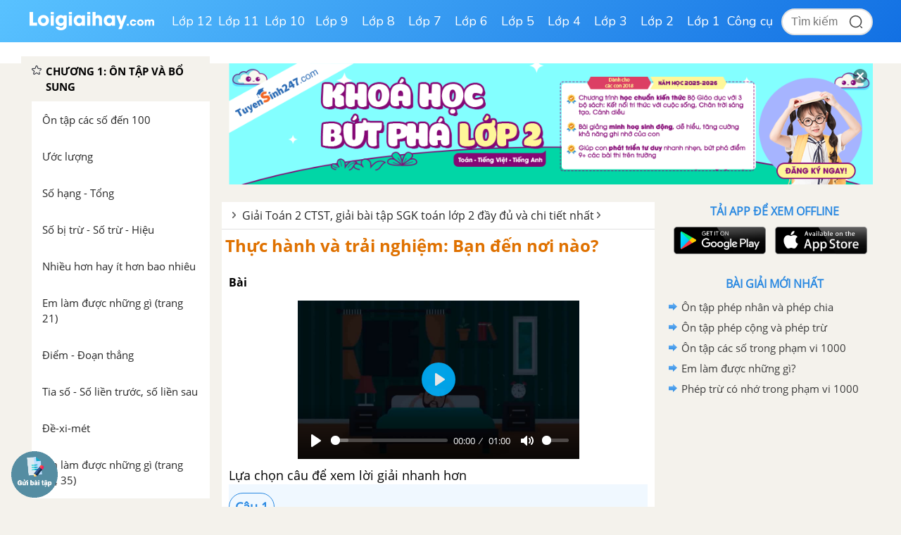

--- FILE ---
content_type: text/html; charset=utf-8
request_url: https://www.google.com/recaptcha/api2/anchor?ar=1&k=6Ld7UwolAAAAAF9diamiRDcptD8335eOuCw2cSMs&co=aHR0cHM6Ly9sb2lnaWFpaGF5LmNvbTo0NDM.&hl=en&v=PoyoqOPhxBO7pBk68S4YbpHZ&size=normal&anchor-ms=20000&execute-ms=30000&cb=5shu8ljeym6k
body_size: 49452
content:
<!DOCTYPE HTML><html dir="ltr" lang="en"><head><meta http-equiv="Content-Type" content="text/html; charset=UTF-8">
<meta http-equiv="X-UA-Compatible" content="IE=edge">
<title>reCAPTCHA</title>
<style type="text/css">
/* cyrillic-ext */
@font-face {
  font-family: 'Roboto';
  font-style: normal;
  font-weight: 400;
  font-stretch: 100%;
  src: url(//fonts.gstatic.com/s/roboto/v48/KFO7CnqEu92Fr1ME7kSn66aGLdTylUAMa3GUBHMdazTgWw.woff2) format('woff2');
  unicode-range: U+0460-052F, U+1C80-1C8A, U+20B4, U+2DE0-2DFF, U+A640-A69F, U+FE2E-FE2F;
}
/* cyrillic */
@font-face {
  font-family: 'Roboto';
  font-style: normal;
  font-weight: 400;
  font-stretch: 100%;
  src: url(//fonts.gstatic.com/s/roboto/v48/KFO7CnqEu92Fr1ME7kSn66aGLdTylUAMa3iUBHMdazTgWw.woff2) format('woff2');
  unicode-range: U+0301, U+0400-045F, U+0490-0491, U+04B0-04B1, U+2116;
}
/* greek-ext */
@font-face {
  font-family: 'Roboto';
  font-style: normal;
  font-weight: 400;
  font-stretch: 100%;
  src: url(//fonts.gstatic.com/s/roboto/v48/KFO7CnqEu92Fr1ME7kSn66aGLdTylUAMa3CUBHMdazTgWw.woff2) format('woff2');
  unicode-range: U+1F00-1FFF;
}
/* greek */
@font-face {
  font-family: 'Roboto';
  font-style: normal;
  font-weight: 400;
  font-stretch: 100%;
  src: url(//fonts.gstatic.com/s/roboto/v48/KFO7CnqEu92Fr1ME7kSn66aGLdTylUAMa3-UBHMdazTgWw.woff2) format('woff2');
  unicode-range: U+0370-0377, U+037A-037F, U+0384-038A, U+038C, U+038E-03A1, U+03A3-03FF;
}
/* math */
@font-face {
  font-family: 'Roboto';
  font-style: normal;
  font-weight: 400;
  font-stretch: 100%;
  src: url(//fonts.gstatic.com/s/roboto/v48/KFO7CnqEu92Fr1ME7kSn66aGLdTylUAMawCUBHMdazTgWw.woff2) format('woff2');
  unicode-range: U+0302-0303, U+0305, U+0307-0308, U+0310, U+0312, U+0315, U+031A, U+0326-0327, U+032C, U+032F-0330, U+0332-0333, U+0338, U+033A, U+0346, U+034D, U+0391-03A1, U+03A3-03A9, U+03B1-03C9, U+03D1, U+03D5-03D6, U+03F0-03F1, U+03F4-03F5, U+2016-2017, U+2034-2038, U+203C, U+2040, U+2043, U+2047, U+2050, U+2057, U+205F, U+2070-2071, U+2074-208E, U+2090-209C, U+20D0-20DC, U+20E1, U+20E5-20EF, U+2100-2112, U+2114-2115, U+2117-2121, U+2123-214F, U+2190, U+2192, U+2194-21AE, U+21B0-21E5, U+21F1-21F2, U+21F4-2211, U+2213-2214, U+2216-22FF, U+2308-230B, U+2310, U+2319, U+231C-2321, U+2336-237A, U+237C, U+2395, U+239B-23B7, U+23D0, U+23DC-23E1, U+2474-2475, U+25AF, U+25B3, U+25B7, U+25BD, U+25C1, U+25CA, U+25CC, U+25FB, U+266D-266F, U+27C0-27FF, U+2900-2AFF, U+2B0E-2B11, U+2B30-2B4C, U+2BFE, U+3030, U+FF5B, U+FF5D, U+1D400-1D7FF, U+1EE00-1EEFF;
}
/* symbols */
@font-face {
  font-family: 'Roboto';
  font-style: normal;
  font-weight: 400;
  font-stretch: 100%;
  src: url(//fonts.gstatic.com/s/roboto/v48/KFO7CnqEu92Fr1ME7kSn66aGLdTylUAMaxKUBHMdazTgWw.woff2) format('woff2');
  unicode-range: U+0001-000C, U+000E-001F, U+007F-009F, U+20DD-20E0, U+20E2-20E4, U+2150-218F, U+2190, U+2192, U+2194-2199, U+21AF, U+21E6-21F0, U+21F3, U+2218-2219, U+2299, U+22C4-22C6, U+2300-243F, U+2440-244A, U+2460-24FF, U+25A0-27BF, U+2800-28FF, U+2921-2922, U+2981, U+29BF, U+29EB, U+2B00-2BFF, U+4DC0-4DFF, U+FFF9-FFFB, U+10140-1018E, U+10190-1019C, U+101A0, U+101D0-101FD, U+102E0-102FB, U+10E60-10E7E, U+1D2C0-1D2D3, U+1D2E0-1D37F, U+1F000-1F0FF, U+1F100-1F1AD, U+1F1E6-1F1FF, U+1F30D-1F30F, U+1F315, U+1F31C, U+1F31E, U+1F320-1F32C, U+1F336, U+1F378, U+1F37D, U+1F382, U+1F393-1F39F, U+1F3A7-1F3A8, U+1F3AC-1F3AF, U+1F3C2, U+1F3C4-1F3C6, U+1F3CA-1F3CE, U+1F3D4-1F3E0, U+1F3ED, U+1F3F1-1F3F3, U+1F3F5-1F3F7, U+1F408, U+1F415, U+1F41F, U+1F426, U+1F43F, U+1F441-1F442, U+1F444, U+1F446-1F449, U+1F44C-1F44E, U+1F453, U+1F46A, U+1F47D, U+1F4A3, U+1F4B0, U+1F4B3, U+1F4B9, U+1F4BB, U+1F4BF, U+1F4C8-1F4CB, U+1F4D6, U+1F4DA, U+1F4DF, U+1F4E3-1F4E6, U+1F4EA-1F4ED, U+1F4F7, U+1F4F9-1F4FB, U+1F4FD-1F4FE, U+1F503, U+1F507-1F50B, U+1F50D, U+1F512-1F513, U+1F53E-1F54A, U+1F54F-1F5FA, U+1F610, U+1F650-1F67F, U+1F687, U+1F68D, U+1F691, U+1F694, U+1F698, U+1F6AD, U+1F6B2, U+1F6B9-1F6BA, U+1F6BC, U+1F6C6-1F6CF, U+1F6D3-1F6D7, U+1F6E0-1F6EA, U+1F6F0-1F6F3, U+1F6F7-1F6FC, U+1F700-1F7FF, U+1F800-1F80B, U+1F810-1F847, U+1F850-1F859, U+1F860-1F887, U+1F890-1F8AD, U+1F8B0-1F8BB, U+1F8C0-1F8C1, U+1F900-1F90B, U+1F93B, U+1F946, U+1F984, U+1F996, U+1F9E9, U+1FA00-1FA6F, U+1FA70-1FA7C, U+1FA80-1FA89, U+1FA8F-1FAC6, U+1FACE-1FADC, U+1FADF-1FAE9, U+1FAF0-1FAF8, U+1FB00-1FBFF;
}
/* vietnamese */
@font-face {
  font-family: 'Roboto';
  font-style: normal;
  font-weight: 400;
  font-stretch: 100%;
  src: url(//fonts.gstatic.com/s/roboto/v48/KFO7CnqEu92Fr1ME7kSn66aGLdTylUAMa3OUBHMdazTgWw.woff2) format('woff2');
  unicode-range: U+0102-0103, U+0110-0111, U+0128-0129, U+0168-0169, U+01A0-01A1, U+01AF-01B0, U+0300-0301, U+0303-0304, U+0308-0309, U+0323, U+0329, U+1EA0-1EF9, U+20AB;
}
/* latin-ext */
@font-face {
  font-family: 'Roboto';
  font-style: normal;
  font-weight: 400;
  font-stretch: 100%;
  src: url(//fonts.gstatic.com/s/roboto/v48/KFO7CnqEu92Fr1ME7kSn66aGLdTylUAMa3KUBHMdazTgWw.woff2) format('woff2');
  unicode-range: U+0100-02BA, U+02BD-02C5, U+02C7-02CC, U+02CE-02D7, U+02DD-02FF, U+0304, U+0308, U+0329, U+1D00-1DBF, U+1E00-1E9F, U+1EF2-1EFF, U+2020, U+20A0-20AB, U+20AD-20C0, U+2113, U+2C60-2C7F, U+A720-A7FF;
}
/* latin */
@font-face {
  font-family: 'Roboto';
  font-style: normal;
  font-weight: 400;
  font-stretch: 100%;
  src: url(//fonts.gstatic.com/s/roboto/v48/KFO7CnqEu92Fr1ME7kSn66aGLdTylUAMa3yUBHMdazQ.woff2) format('woff2');
  unicode-range: U+0000-00FF, U+0131, U+0152-0153, U+02BB-02BC, U+02C6, U+02DA, U+02DC, U+0304, U+0308, U+0329, U+2000-206F, U+20AC, U+2122, U+2191, U+2193, U+2212, U+2215, U+FEFF, U+FFFD;
}
/* cyrillic-ext */
@font-face {
  font-family: 'Roboto';
  font-style: normal;
  font-weight: 500;
  font-stretch: 100%;
  src: url(//fonts.gstatic.com/s/roboto/v48/KFO7CnqEu92Fr1ME7kSn66aGLdTylUAMa3GUBHMdazTgWw.woff2) format('woff2');
  unicode-range: U+0460-052F, U+1C80-1C8A, U+20B4, U+2DE0-2DFF, U+A640-A69F, U+FE2E-FE2F;
}
/* cyrillic */
@font-face {
  font-family: 'Roboto';
  font-style: normal;
  font-weight: 500;
  font-stretch: 100%;
  src: url(//fonts.gstatic.com/s/roboto/v48/KFO7CnqEu92Fr1ME7kSn66aGLdTylUAMa3iUBHMdazTgWw.woff2) format('woff2');
  unicode-range: U+0301, U+0400-045F, U+0490-0491, U+04B0-04B1, U+2116;
}
/* greek-ext */
@font-face {
  font-family: 'Roboto';
  font-style: normal;
  font-weight: 500;
  font-stretch: 100%;
  src: url(//fonts.gstatic.com/s/roboto/v48/KFO7CnqEu92Fr1ME7kSn66aGLdTylUAMa3CUBHMdazTgWw.woff2) format('woff2');
  unicode-range: U+1F00-1FFF;
}
/* greek */
@font-face {
  font-family: 'Roboto';
  font-style: normal;
  font-weight: 500;
  font-stretch: 100%;
  src: url(//fonts.gstatic.com/s/roboto/v48/KFO7CnqEu92Fr1ME7kSn66aGLdTylUAMa3-UBHMdazTgWw.woff2) format('woff2');
  unicode-range: U+0370-0377, U+037A-037F, U+0384-038A, U+038C, U+038E-03A1, U+03A3-03FF;
}
/* math */
@font-face {
  font-family: 'Roboto';
  font-style: normal;
  font-weight: 500;
  font-stretch: 100%;
  src: url(//fonts.gstatic.com/s/roboto/v48/KFO7CnqEu92Fr1ME7kSn66aGLdTylUAMawCUBHMdazTgWw.woff2) format('woff2');
  unicode-range: U+0302-0303, U+0305, U+0307-0308, U+0310, U+0312, U+0315, U+031A, U+0326-0327, U+032C, U+032F-0330, U+0332-0333, U+0338, U+033A, U+0346, U+034D, U+0391-03A1, U+03A3-03A9, U+03B1-03C9, U+03D1, U+03D5-03D6, U+03F0-03F1, U+03F4-03F5, U+2016-2017, U+2034-2038, U+203C, U+2040, U+2043, U+2047, U+2050, U+2057, U+205F, U+2070-2071, U+2074-208E, U+2090-209C, U+20D0-20DC, U+20E1, U+20E5-20EF, U+2100-2112, U+2114-2115, U+2117-2121, U+2123-214F, U+2190, U+2192, U+2194-21AE, U+21B0-21E5, U+21F1-21F2, U+21F4-2211, U+2213-2214, U+2216-22FF, U+2308-230B, U+2310, U+2319, U+231C-2321, U+2336-237A, U+237C, U+2395, U+239B-23B7, U+23D0, U+23DC-23E1, U+2474-2475, U+25AF, U+25B3, U+25B7, U+25BD, U+25C1, U+25CA, U+25CC, U+25FB, U+266D-266F, U+27C0-27FF, U+2900-2AFF, U+2B0E-2B11, U+2B30-2B4C, U+2BFE, U+3030, U+FF5B, U+FF5D, U+1D400-1D7FF, U+1EE00-1EEFF;
}
/* symbols */
@font-face {
  font-family: 'Roboto';
  font-style: normal;
  font-weight: 500;
  font-stretch: 100%;
  src: url(//fonts.gstatic.com/s/roboto/v48/KFO7CnqEu92Fr1ME7kSn66aGLdTylUAMaxKUBHMdazTgWw.woff2) format('woff2');
  unicode-range: U+0001-000C, U+000E-001F, U+007F-009F, U+20DD-20E0, U+20E2-20E4, U+2150-218F, U+2190, U+2192, U+2194-2199, U+21AF, U+21E6-21F0, U+21F3, U+2218-2219, U+2299, U+22C4-22C6, U+2300-243F, U+2440-244A, U+2460-24FF, U+25A0-27BF, U+2800-28FF, U+2921-2922, U+2981, U+29BF, U+29EB, U+2B00-2BFF, U+4DC0-4DFF, U+FFF9-FFFB, U+10140-1018E, U+10190-1019C, U+101A0, U+101D0-101FD, U+102E0-102FB, U+10E60-10E7E, U+1D2C0-1D2D3, U+1D2E0-1D37F, U+1F000-1F0FF, U+1F100-1F1AD, U+1F1E6-1F1FF, U+1F30D-1F30F, U+1F315, U+1F31C, U+1F31E, U+1F320-1F32C, U+1F336, U+1F378, U+1F37D, U+1F382, U+1F393-1F39F, U+1F3A7-1F3A8, U+1F3AC-1F3AF, U+1F3C2, U+1F3C4-1F3C6, U+1F3CA-1F3CE, U+1F3D4-1F3E0, U+1F3ED, U+1F3F1-1F3F3, U+1F3F5-1F3F7, U+1F408, U+1F415, U+1F41F, U+1F426, U+1F43F, U+1F441-1F442, U+1F444, U+1F446-1F449, U+1F44C-1F44E, U+1F453, U+1F46A, U+1F47D, U+1F4A3, U+1F4B0, U+1F4B3, U+1F4B9, U+1F4BB, U+1F4BF, U+1F4C8-1F4CB, U+1F4D6, U+1F4DA, U+1F4DF, U+1F4E3-1F4E6, U+1F4EA-1F4ED, U+1F4F7, U+1F4F9-1F4FB, U+1F4FD-1F4FE, U+1F503, U+1F507-1F50B, U+1F50D, U+1F512-1F513, U+1F53E-1F54A, U+1F54F-1F5FA, U+1F610, U+1F650-1F67F, U+1F687, U+1F68D, U+1F691, U+1F694, U+1F698, U+1F6AD, U+1F6B2, U+1F6B9-1F6BA, U+1F6BC, U+1F6C6-1F6CF, U+1F6D3-1F6D7, U+1F6E0-1F6EA, U+1F6F0-1F6F3, U+1F6F7-1F6FC, U+1F700-1F7FF, U+1F800-1F80B, U+1F810-1F847, U+1F850-1F859, U+1F860-1F887, U+1F890-1F8AD, U+1F8B0-1F8BB, U+1F8C0-1F8C1, U+1F900-1F90B, U+1F93B, U+1F946, U+1F984, U+1F996, U+1F9E9, U+1FA00-1FA6F, U+1FA70-1FA7C, U+1FA80-1FA89, U+1FA8F-1FAC6, U+1FACE-1FADC, U+1FADF-1FAE9, U+1FAF0-1FAF8, U+1FB00-1FBFF;
}
/* vietnamese */
@font-face {
  font-family: 'Roboto';
  font-style: normal;
  font-weight: 500;
  font-stretch: 100%;
  src: url(//fonts.gstatic.com/s/roboto/v48/KFO7CnqEu92Fr1ME7kSn66aGLdTylUAMa3OUBHMdazTgWw.woff2) format('woff2');
  unicode-range: U+0102-0103, U+0110-0111, U+0128-0129, U+0168-0169, U+01A0-01A1, U+01AF-01B0, U+0300-0301, U+0303-0304, U+0308-0309, U+0323, U+0329, U+1EA0-1EF9, U+20AB;
}
/* latin-ext */
@font-face {
  font-family: 'Roboto';
  font-style: normal;
  font-weight: 500;
  font-stretch: 100%;
  src: url(//fonts.gstatic.com/s/roboto/v48/KFO7CnqEu92Fr1ME7kSn66aGLdTylUAMa3KUBHMdazTgWw.woff2) format('woff2');
  unicode-range: U+0100-02BA, U+02BD-02C5, U+02C7-02CC, U+02CE-02D7, U+02DD-02FF, U+0304, U+0308, U+0329, U+1D00-1DBF, U+1E00-1E9F, U+1EF2-1EFF, U+2020, U+20A0-20AB, U+20AD-20C0, U+2113, U+2C60-2C7F, U+A720-A7FF;
}
/* latin */
@font-face {
  font-family: 'Roboto';
  font-style: normal;
  font-weight: 500;
  font-stretch: 100%;
  src: url(//fonts.gstatic.com/s/roboto/v48/KFO7CnqEu92Fr1ME7kSn66aGLdTylUAMa3yUBHMdazQ.woff2) format('woff2');
  unicode-range: U+0000-00FF, U+0131, U+0152-0153, U+02BB-02BC, U+02C6, U+02DA, U+02DC, U+0304, U+0308, U+0329, U+2000-206F, U+20AC, U+2122, U+2191, U+2193, U+2212, U+2215, U+FEFF, U+FFFD;
}
/* cyrillic-ext */
@font-face {
  font-family: 'Roboto';
  font-style: normal;
  font-weight: 900;
  font-stretch: 100%;
  src: url(//fonts.gstatic.com/s/roboto/v48/KFO7CnqEu92Fr1ME7kSn66aGLdTylUAMa3GUBHMdazTgWw.woff2) format('woff2');
  unicode-range: U+0460-052F, U+1C80-1C8A, U+20B4, U+2DE0-2DFF, U+A640-A69F, U+FE2E-FE2F;
}
/* cyrillic */
@font-face {
  font-family: 'Roboto';
  font-style: normal;
  font-weight: 900;
  font-stretch: 100%;
  src: url(//fonts.gstatic.com/s/roboto/v48/KFO7CnqEu92Fr1ME7kSn66aGLdTylUAMa3iUBHMdazTgWw.woff2) format('woff2');
  unicode-range: U+0301, U+0400-045F, U+0490-0491, U+04B0-04B1, U+2116;
}
/* greek-ext */
@font-face {
  font-family: 'Roboto';
  font-style: normal;
  font-weight: 900;
  font-stretch: 100%;
  src: url(//fonts.gstatic.com/s/roboto/v48/KFO7CnqEu92Fr1ME7kSn66aGLdTylUAMa3CUBHMdazTgWw.woff2) format('woff2');
  unicode-range: U+1F00-1FFF;
}
/* greek */
@font-face {
  font-family: 'Roboto';
  font-style: normal;
  font-weight: 900;
  font-stretch: 100%;
  src: url(//fonts.gstatic.com/s/roboto/v48/KFO7CnqEu92Fr1ME7kSn66aGLdTylUAMa3-UBHMdazTgWw.woff2) format('woff2');
  unicode-range: U+0370-0377, U+037A-037F, U+0384-038A, U+038C, U+038E-03A1, U+03A3-03FF;
}
/* math */
@font-face {
  font-family: 'Roboto';
  font-style: normal;
  font-weight: 900;
  font-stretch: 100%;
  src: url(//fonts.gstatic.com/s/roboto/v48/KFO7CnqEu92Fr1ME7kSn66aGLdTylUAMawCUBHMdazTgWw.woff2) format('woff2');
  unicode-range: U+0302-0303, U+0305, U+0307-0308, U+0310, U+0312, U+0315, U+031A, U+0326-0327, U+032C, U+032F-0330, U+0332-0333, U+0338, U+033A, U+0346, U+034D, U+0391-03A1, U+03A3-03A9, U+03B1-03C9, U+03D1, U+03D5-03D6, U+03F0-03F1, U+03F4-03F5, U+2016-2017, U+2034-2038, U+203C, U+2040, U+2043, U+2047, U+2050, U+2057, U+205F, U+2070-2071, U+2074-208E, U+2090-209C, U+20D0-20DC, U+20E1, U+20E5-20EF, U+2100-2112, U+2114-2115, U+2117-2121, U+2123-214F, U+2190, U+2192, U+2194-21AE, U+21B0-21E5, U+21F1-21F2, U+21F4-2211, U+2213-2214, U+2216-22FF, U+2308-230B, U+2310, U+2319, U+231C-2321, U+2336-237A, U+237C, U+2395, U+239B-23B7, U+23D0, U+23DC-23E1, U+2474-2475, U+25AF, U+25B3, U+25B7, U+25BD, U+25C1, U+25CA, U+25CC, U+25FB, U+266D-266F, U+27C0-27FF, U+2900-2AFF, U+2B0E-2B11, U+2B30-2B4C, U+2BFE, U+3030, U+FF5B, U+FF5D, U+1D400-1D7FF, U+1EE00-1EEFF;
}
/* symbols */
@font-face {
  font-family: 'Roboto';
  font-style: normal;
  font-weight: 900;
  font-stretch: 100%;
  src: url(//fonts.gstatic.com/s/roboto/v48/KFO7CnqEu92Fr1ME7kSn66aGLdTylUAMaxKUBHMdazTgWw.woff2) format('woff2');
  unicode-range: U+0001-000C, U+000E-001F, U+007F-009F, U+20DD-20E0, U+20E2-20E4, U+2150-218F, U+2190, U+2192, U+2194-2199, U+21AF, U+21E6-21F0, U+21F3, U+2218-2219, U+2299, U+22C4-22C6, U+2300-243F, U+2440-244A, U+2460-24FF, U+25A0-27BF, U+2800-28FF, U+2921-2922, U+2981, U+29BF, U+29EB, U+2B00-2BFF, U+4DC0-4DFF, U+FFF9-FFFB, U+10140-1018E, U+10190-1019C, U+101A0, U+101D0-101FD, U+102E0-102FB, U+10E60-10E7E, U+1D2C0-1D2D3, U+1D2E0-1D37F, U+1F000-1F0FF, U+1F100-1F1AD, U+1F1E6-1F1FF, U+1F30D-1F30F, U+1F315, U+1F31C, U+1F31E, U+1F320-1F32C, U+1F336, U+1F378, U+1F37D, U+1F382, U+1F393-1F39F, U+1F3A7-1F3A8, U+1F3AC-1F3AF, U+1F3C2, U+1F3C4-1F3C6, U+1F3CA-1F3CE, U+1F3D4-1F3E0, U+1F3ED, U+1F3F1-1F3F3, U+1F3F5-1F3F7, U+1F408, U+1F415, U+1F41F, U+1F426, U+1F43F, U+1F441-1F442, U+1F444, U+1F446-1F449, U+1F44C-1F44E, U+1F453, U+1F46A, U+1F47D, U+1F4A3, U+1F4B0, U+1F4B3, U+1F4B9, U+1F4BB, U+1F4BF, U+1F4C8-1F4CB, U+1F4D6, U+1F4DA, U+1F4DF, U+1F4E3-1F4E6, U+1F4EA-1F4ED, U+1F4F7, U+1F4F9-1F4FB, U+1F4FD-1F4FE, U+1F503, U+1F507-1F50B, U+1F50D, U+1F512-1F513, U+1F53E-1F54A, U+1F54F-1F5FA, U+1F610, U+1F650-1F67F, U+1F687, U+1F68D, U+1F691, U+1F694, U+1F698, U+1F6AD, U+1F6B2, U+1F6B9-1F6BA, U+1F6BC, U+1F6C6-1F6CF, U+1F6D3-1F6D7, U+1F6E0-1F6EA, U+1F6F0-1F6F3, U+1F6F7-1F6FC, U+1F700-1F7FF, U+1F800-1F80B, U+1F810-1F847, U+1F850-1F859, U+1F860-1F887, U+1F890-1F8AD, U+1F8B0-1F8BB, U+1F8C0-1F8C1, U+1F900-1F90B, U+1F93B, U+1F946, U+1F984, U+1F996, U+1F9E9, U+1FA00-1FA6F, U+1FA70-1FA7C, U+1FA80-1FA89, U+1FA8F-1FAC6, U+1FACE-1FADC, U+1FADF-1FAE9, U+1FAF0-1FAF8, U+1FB00-1FBFF;
}
/* vietnamese */
@font-face {
  font-family: 'Roboto';
  font-style: normal;
  font-weight: 900;
  font-stretch: 100%;
  src: url(//fonts.gstatic.com/s/roboto/v48/KFO7CnqEu92Fr1ME7kSn66aGLdTylUAMa3OUBHMdazTgWw.woff2) format('woff2');
  unicode-range: U+0102-0103, U+0110-0111, U+0128-0129, U+0168-0169, U+01A0-01A1, U+01AF-01B0, U+0300-0301, U+0303-0304, U+0308-0309, U+0323, U+0329, U+1EA0-1EF9, U+20AB;
}
/* latin-ext */
@font-face {
  font-family: 'Roboto';
  font-style: normal;
  font-weight: 900;
  font-stretch: 100%;
  src: url(//fonts.gstatic.com/s/roboto/v48/KFO7CnqEu92Fr1ME7kSn66aGLdTylUAMa3KUBHMdazTgWw.woff2) format('woff2');
  unicode-range: U+0100-02BA, U+02BD-02C5, U+02C7-02CC, U+02CE-02D7, U+02DD-02FF, U+0304, U+0308, U+0329, U+1D00-1DBF, U+1E00-1E9F, U+1EF2-1EFF, U+2020, U+20A0-20AB, U+20AD-20C0, U+2113, U+2C60-2C7F, U+A720-A7FF;
}
/* latin */
@font-face {
  font-family: 'Roboto';
  font-style: normal;
  font-weight: 900;
  font-stretch: 100%;
  src: url(//fonts.gstatic.com/s/roboto/v48/KFO7CnqEu92Fr1ME7kSn66aGLdTylUAMa3yUBHMdazQ.woff2) format('woff2');
  unicode-range: U+0000-00FF, U+0131, U+0152-0153, U+02BB-02BC, U+02C6, U+02DA, U+02DC, U+0304, U+0308, U+0329, U+2000-206F, U+20AC, U+2122, U+2191, U+2193, U+2212, U+2215, U+FEFF, U+FFFD;
}

</style>
<link rel="stylesheet" type="text/css" href="https://www.gstatic.com/recaptcha/releases/PoyoqOPhxBO7pBk68S4YbpHZ/styles__ltr.css">
<script nonce="-i7mImNLt1CbK-fC8vEGGA" type="text/javascript">window['__recaptcha_api'] = 'https://www.google.com/recaptcha/api2/';</script>
<script type="text/javascript" src="https://www.gstatic.com/recaptcha/releases/PoyoqOPhxBO7pBk68S4YbpHZ/recaptcha__en.js" nonce="-i7mImNLt1CbK-fC8vEGGA">
      
    </script></head>
<body><div id="rc-anchor-alert" class="rc-anchor-alert"></div>
<input type="hidden" id="recaptcha-token" value="[base64]">
<script type="text/javascript" nonce="-i7mImNLt1CbK-fC8vEGGA">
      recaptcha.anchor.Main.init("[\x22ainput\x22,[\x22bgdata\x22,\x22\x22,\[base64]/[base64]/[base64]/[base64]/cjw8ejpyPj4+eil9Y2F0Y2gobCl7dGhyb3cgbDt9fSxIPWZ1bmN0aW9uKHcsdCx6KXtpZih3PT0xOTR8fHc9PTIwOCl0LnZbd10/dC52W3ddLmNvbmNhdCh6KTp0LnZbd109b2Yoeix0KTtlbHNle2lmKHQuYkImJnchPTMxNylyZXR1cm47dz09NjZ8fHc9PTEyMnx8dz09NDcwfHx3PT00NHx8dz09NDE2fHx3PT0zOTd8fHc9PTQyMXx8dz09Njh8fHc9PTcwfHx3PT0xODQ/[base64]/[base64]/[base64]/bmV3IGRbVl0oSlswXSk6cD09Mj9uZXcgZFtWXShKWzBdLEpbMV0pOnA9PTM/bmV3IGRbVl0oSlswXSxKWzFdLEpbMl0pOnA9PTQ/[base64]/[base64]/[base64]/[base64]\x22,\[base64]\x22,\x22wpBNCT4eBMOWwoBnLxXCjxPDpVEZw4VAQzzCmsOXPEDDm8K7YlTCgsKAwpNkPWZPZzsfHRXCu8O6w77CtkrCssOJRsO+wrIkwpcWQ8OPwo5FwrrChsKIIsKVw4pDwotmf8KpGsOQw6wkCsKaO8OzwqxVwq0ncS9+Vm82acKAwq/DhTDCpU0uEWvDg8KrworDhsOQworDg8KCIBk5w4EdB8OABkzDu8KBw490w4PCp8OpLsOfwpHCpHUfwqXCp8OJw6d5KDd7wpTDr8KwQxhtYnrDjMOCwrPDnQhxDsKbwq/DqcODwrbCtcKKOgbDq2jDkMOnDMO8w5xyb0UebwXDq2Zvwq/Dm1JUbMOjwrLCvcOOXgY1wrIowqXDqzrDqGI9wo8ZeMOWMB9Pw47DilDCtDdcc1/CnQxhasK8LMOXwpTDoVMcwq1eWcOrw4rDp8KjC8KKw7DDhsKpw5dFw6Etc8K6wr/DtsKiCRlpX8OFcMOIGMOtwqZ4YGdBwpk3w4cofh4oLyTDiFV5AcK0QG8JWnk/[base64]/woR2w7LCqmbCpcKgAAMgZ8OWasOod8KhX1ZZwpHDj14Bw7Q+WATCrsOnwqU3aFtvw5cBwoPCksKmHMKKHCEQR2PCk8KRccOlYsO9SmkLOWTDtcK1dcO/w4TDnhTDhGNRRnTDrjIsc2w+w4DDqSfDhSXDrUXCisOHwpXDiMOkK8OEPcOywoVQX39MbMKGw5zCgsK0UMOzJlJkJsOow59Zw7zDkHJewo7DkMO+wqQgwpFUw4fCvg/DklzDt37Ch8KhRcKqfgpAwqzDnWbDvCkQSkvCsRjCtcOswqjDl8ODT11IwpzDicKQf1PCmsO2w51Lw59qQcK5IcOrD8K2woVcUcOkw7x+w7XDnEtcNixkN8Obw5tKC8O+WzYEJUAraMKVccOzwp4mw6MowqhvZ8OyCcKeJ8OibWvCuCN6w5hYw5vCjsK6VxpyXMK/wqA7O0XDplLCpDjDuwdAMiDCjDcvW8KNKcKzTXfCosKnwoHCoW3DocOiw4lkajpswp9ow7DCm0ZRw6zDplgVcR/DhsKbIjFGw4ZVwoM4w5fCjwFXwrDDnsKvNRIVIiRGw7UhwpfDoQA/c8OoXCgpw73Cs8O5d8OLNHPCr8OLCMKtwpnDtsOKHQlAdmYUw4bCrxsTwpTCosOTwrTCh8OeFSLDiH1Sdm4Vw67Dr8Krfz8lw6fClcKiZUsiSMKQNj5qw5MNwoFhJMOuwrtFwq/ClDXCtMO2NcOnJGIwPVMlQcOjw5oCT8K5w6gYwqsPIVoDwqvDmlkRwr/DgX7DkcKmBsKJwoVhSMKlH8K1S8OnwoDDhF1ZwqXCmcOsw5Row5bDvMOuw47ClkDClMOjw4QSDxjDssOJRRpuJ8KVw4Ymw4oRKyFswqkvwptmUCrDtQ4XBcKlDMODDcKxwrcvw6I6wr3DukpdYkzDmXg/w6BpPRBfa8K/[base64]/DjwkWwqQAGcODwrXDlcK0w4PDmDLDkmJ5RMKfVTRsw7HDgcKJOcO6w4h/w5Z4wo/DjHbDhcOmLMKWb254wp53wpQiYUkwwoouw5DCrBErw7t0fMOQwqXDrMO7wo9taMOgU1JUwo8xB8OXw43DiSLCqGM5OwREwrl6w6/DpMKmw7/[base64]/CrzwVw5cnW8OVT8KkaUIvw6oENMKASHPDqMKhWxfDucKPCsO9WULCnEZ8MCLCkV7CiFZFasOMcWJDw7HDuifCl8ONwoQsw7JHwo/DrMOpw6p3RlPDjMOMwoLDnGvDp8KNc8Ktw6fDv3zCvn7Dl8OUw63DuxBcP8KNAh3CjzDDnMOVw7bCnzo2U0rColLDnsOMIMKPw4/DkA7CiXLCtSZlw7zCpMKabEDCvSQCWxvDrsO3dsKALE/[base64]/DuUMRWTNPwrPCg8KibsOccsOxY8O2w4DChVnCgFXDkcKIUnsqXn3DhWNZHsKWKChlBsKBOsKMZGcWNjMoacK1w4Aew4lYw7XDo8KBL8OewqQew4rDgUR7w6ZLQsK9wr09O2A0w6cDSMO5w7NePcKTwrDCr8Oww70NwoMMwotCc002FsOrwocWHcKkwp/[base64]/CuV5YA1lKw5MbwqLDkxF8wrfClMOlw4TDhsO7wqA/woYkHsO/wpdzMXgNwrx5NsOHw6N4wpE4N2JMw6o8ei3CmMO6ITpywozDvWjDnsK0wozDosKbw6vDgsKuM8Ksd8K8woctCDNlIn/CtMK5YsKIR8K1PcOzw63DoivDmT7ClVMBdHZ8Q8KuQhDDsFDCnWnChMODI8OVc8OrwrIiCFvDosOHw67Dn8KsPcKUwpNSw7DDvUjDowxaa19/[base64]/bARxcMOMwpMKw5bCusKLwrk6wr3DlCouw7J5OcO0fMOcwrVOwrjDncOdw5vCmkZdelDDtk0uNsOiw5/CvjgFNMK/[base64]/CoiM1woVWeCfCpTl2aULCnkvClVAhw5JYwo3DtxpxfsOfB8KnJwXDocK0woDCjxUjwqTDhMOCOsOdE8KjQ10LwovDucO6GMKiwrUcwp4nwpnDkxHCoUMBfkYUccO7w6EeE8Okw7PDjsKqw7UhbwsNw6DDnCfDjMOlS0tIWkbCgAXCkAsZYw9Uw5/DhjZGZsKkVsOvfhrClMKOw7LDij/[base64]/Dp0l7esOVw4HCpMKER8K/wpgGw5/DtcOhfMOGwrXCsjDCiMOJPHlaKzZzw5/[base64]/[base64]/Ch8KoKXbDlsOLUhR6JsK8w5nCtDpBw7rDi8Kpw4XCqncBUcK5OitAdA8mw6wkRXN1YcKBw6ZlFnBCckfDmMKiw7fCn8KDw5h/YTwjwoDCugjCszfDq8KIwqoVLMObJilGw4dEY8KGwopwRcOrw59ww67DuHDDjcKFI8OUfMKxJMKgR8KOScOEwrpvNyDDjSjDlicNwp40wrU4ImQfEsKZD8OUFsOLRsK4ZsOTwovCmF/Co8O9wpISUsOEAsKbwoZ8LcKVQsOVwoXDlAcwwrEEVX3Du8KwYsObPMKzwrcdw5HCkMOmbwRCJMOEdsOfJcKrAgYjE8OBw6vChU3ClMOhwrtfEsK/[base64]/Dnnhqw7HDnzjCiyx3woDCsHBOHWfCpmtgwpXCl2/DlcK3w5sRVMKfw5RdJiTDvx/[base64]/w4LDk0fDhMOvwoAGFMKRQXrCkcO5w4PDgT5fBsOVw7ggwpzDlyEMwo/[base64]/CocO5U8O6wqU6w7V0anvCkMOswqRBFVDChz5ww4TDrMKAFcOOwrx0DsKswpjDv8Ozw5/Drj7Cm8Oaw4VTcyLDicKWb8KRAsKjZ1RCBAVAITvCpMObw4nCvh7DjMKPwodvHcONwrJcCcKXUsOALMOXfUjCpxrCtMK3MFPDn8OwLW4bCcO/NDhVacOXHz3DpsKow4gQw5jCrcK1wrs5wo8iwpPDomTDg2DCo8KDMcKsLT/CisKXBWPCh8KzNMOtw5Qnw5tGTHNfw4YDPSDCo8Kaw5TDhX9MwrUcTsKNJsKUFcOawokZIk5yw5XDocKnL8KZw7nCi8O3YG1QTcKow5fDo8KTw6/ClcKnEF3ClsOZw67CiGDDuzbDohQaTQDDisOlwqY8K8K2w5JZD8ONaMKIw483UUvCrVjCiwXDq0zDjMKLBVbCgR10w4nCsz/Cg8KPFmt/[base64]/Y8OeEkzDtF3DlC0pDcKnacK9UwM7w4DDgxR8U8KTwopnwpxswq1Pwq8Kw5vDr8OYKsKBT8OnSU4RwrN6w6kYw73Dh1o8A1PDmkJmGmpxw70gFhgqwqBSai/DlsK/Pyo7O0wdwrjCuSZQOMKCw4sSw4bClMOXDkxLw5fDlDVZw7g8BnjCsWBCPsOJw71Tw4TCn8KRUsOkQwvDn19Gw6vCrMKbZXJNw6PCr3ZXw6fCvEDDj8Kyw5AKK8Ktwq5cTcOCchXDsx9lwrdgw7kdwoXCjBTDssOuPmvDsyXDtBPDmC7Dn1pxwpQAck/CiknCoEUvKMK6w6nDtMKHIC/[base64]/CpMOtwqxpw6rDvwNqJFgnwp9qecOrM0XCgsO2w4Q/SMKOOcKKwogzw7BWw7pZw5bDgsOeDRfCgkPCpMOoL8OBw6dKw4nDj8OCw6nCgVXCk1zDvmASO8Kgw6kLwohLwpBaesKaBMO9wqvCk8KsbD/ClwLDncOJw7/DtWPCt8Omw59+wqt3w7wawoUTKcOHYHjCk8O1bkFIdMKNw4dfR38xw4FqworDkGplU8Ogwq85w7NuOcKLdcKowo7DusKQenrCgyHCnFDDgsO5LMK3wplDHj7CiSvCo8OJw4TCkMKkw47Ci1rChcOkwrjDi8OrwojCu8O1H8KSdlElMQ7ChsOdw5/CrgdPQgt0M8OqGDARwpnDojrDnMO8wobDosOIw7zDrDfClwMSw53Cvh7DlWcCw67CtMKqUsKRw4DDucKyw4MMwqUpw5TCiWUlw5F6w6d1YsKTwprDjcOkOsKSwpTCiQvCncKuwo/CmsKfbG/Cs8Ovw6w2w7h2w5oJw5lMw77DjlvCv8Kpw4fDp8KFw6PDm8Olw4Vowr7Dhg3Dr21cwrXDkzbCnsOqBBtneg7DukHCinAIGll4wp/CqMOJwrLDnMK/AsO5AQIGw5Baw4xuw7HCrsKfw7duSsOOVwpmBsObwqhswq0LbFgrw60qDcOmw68LwqTCiMKvw6AyworDgsOLYsOQDsKHQsKAw73Dl8OXwpgbYhYlW18BKsK2w6vDl8KNwrLCicObw5Rkwrc7O05Tc2TCnggkw45zLcKwwpnCixvCnMK/eBnDksO0wr3DjcKiHcO9w53DqMOXw5/[base64]/DhHJiRyArcsOzwpNlXEpSW8Kcw7nDhsKEd8Kcw4InFkUkUsOAw4E2RcK5w5TDrsKPH8KwDXN2w6zDrF3DsMOJGj/[base64]/w6/ChcKjw4QlwqDDhWB2wq8tXcOJwpzCkMKoGzzDpcKwwoZmRcOqQsOBwoDClDHDnHsVw5DClCVKw78kSMKfw74hSMK4UsONW0JYw4VoFcOwXMKya8KEfcKBcMKGZBFtw5NMwpTCoMOZwqvChMOKDsOET8KSScKZwr/[base64]/DvmvCo2DDlRfClg/Cv8KTDMOmw415wpjCix3ClsKww6wuwr/DqMKIU3RIV8KaKcKQwrVewp1VwoZlFXXCk0LDkMOueV/CuMO6OBIUw7BLacKrw4gIw5ZDWE0Jw6DDtzHDpXnDn8OtGsODKTbDmTtMdsKHw4TDtMOKwqrCmh92PwzDhWrClMOMw5LDjyLDsCbCjsKDZWLDoHfDo1nDmSTDrBrDqsKEwqw2MMKic1HCtWxtCmbCrcK6w6M8wq0jX8O+wqxSwrzCvcKHw7w3wo/Cl8Ofw4TCunbDvzQtwqfDrXPCshtAQFpvQE0FwpJRWMO5wr5vw6FPwp/DsyvCtm1GKCh5w7fCrsKROAsKwq/Dl8KIw67CjsOqIA7CtcKxGGPCqmnDhwfDi8K9w73DrzcpwpU9D05zHcK8fDfDp2V+b3TDqcK6wrbDusKtVgPDlMOWw6oqfsKZwqLDiMOBw6bCq8Oqb8O8wo1Pw74dwqHDicKJwr/[base64]/DtsK/wodwIUvCpMKHwo/Dn0rDjHDDgG52w5vCqsKvIMOuAcKgY23Dr8OOesORwrvDhEnCijJHw6HClcKcw53Cq2rDhALDu8OUPsK0IGYaHMKqw43DpcK+wpoaw4bDusO3JsOHw7BewrM4dy3DpcKxw5gzdw93woZcZzDCjQzCnBjCok5cw5spcMKkw77Dui5pw7pzEn/DrS/CqMKhBFZLw74UQcKkwoIyQsK6w40VKnLClVXDuDx3w6rDr8Kcw4kKw6FfERrDrMOxw5fDng0Wwq7DjTrDucOvfXEYw5soJMOWw7AuVsOcT8KDYMKNwo/Cp8KPwrEGEMKOw5UVVCvCvxFQZ3nCpVpSX8OQQ8OOHgdow45dwo/Cs8OvTcOPwo/DmMOCZsKyU8OqRMKTwo/[base64]/CmlM6W8KfRcKvGsOLUsKZPG/CgSgCOxBqXWfDjDtZwpXCnMOAWcK4w6gsZ8OHDsKFD8KHTnpHbR1LHAHDrlwNwp5Rw4/[base64]/DvTTDvg3CrMKfw7zCqzwGNcKbwr/DlEo4dMK9wp3DncOMw4PCsW3ClXMHdMOHBMO0IsKpw7HDgcKgLgd1wpjCksOKUF0AOMK3HS3CmEYGwrJSQ3FedsOhN2bDjFrCs8OFCcOVASnChEYORcKZVMK1w7/CsHNQecOywrzCqsKZw7nDlTBkw7x6N8KIw5EZG1rDgR11P0lfwoQuwpMfa8O2bTlGQcKfX2zDt30VZ8O8w70Ow7TCm8KacsKAwrHDsMOnwoIKGjXCpcKlwq7CoHnCt3cBwq0gw6lsw7HDt0TCqMKhP8Kxw7M5PsKtcsOgwotGAcOGw4tHwq3DocK/[base64]/DpRNNwpQ+w4ZOwpRWB8OXw63DssO8XMKFwpvCunPDlsKoQMKYwrLCvsOAw7bCvMK2w5xiwqhzw5dCVAnCs1HDv1onDMKDUsOfPMKpw7/DhVk/w6wKPQzCgxFcw6sCI1nDtcKPw5nCusKtwoLDpFBhwqPDu8ORHcO3w59CwrYUE8Kgw5pXBsKsw4bDgVbCiMKYw7/[base64]/w5HDn8KFP8OdO8KUACdvwrzCqsOJwr/Du8KGfAPDsMOkwo9rN8KJw5DDkMKAw6JgCjfChMKsJi57ChLDhMOywovCrcKpQFAJR8OLG8KWwqAPwpkER3zDrsKzwrwJwp7CtmDDunrDqMKyc8KvJTdvA8OSwq5FwrzDuBLDkMOzWcOVUUrCkcKyYMOnw5IcUW09KkI1TcOnRyXCg8Oaa8O1w5PDmcOqDMO4w6Nlwo/Dn8KUw4oiw48DFsOdEQZXw4VDRMOPw4hDwpERwq7Do8OcwpnCiFHDgMKhScOFMXZ+UEBYbMO0bcONw79Yw4jDn8Kowr/[base64]/CvVFQwqkOeMKVB8OewqViTWo6ScKIwpdCOcK8Wy3DnWPDikQ5AxcQYMKcwolAf8K9wpdiwplLw7nChn13wqxReVnDrcOEasO0XS7CohlbBRPDkFvChsOsccOhMD0MZk/DvMOvwrPDpXzCgDgTw7nDoCnCosOLw6DDtsOYFcOvw6LDg8KMdyYQF8Kyw5rDt2NzwqvDolnDq8KGKkfDsmVMTj09w4TCsXDCkcK5woPDtmNywogHw6h2wqcMaU/[base64]/[base64]/[base64]/CtDDDvi/[base64]/ChmrDqFHDg2nDoSrCulzDin42YnHDjx4pUxBlAcKnSx/Du8Otw6TDu8KUwrRbw4E5w4vDtAvCpHpvZsKjPAgVTjDDlcO7FzvDisOvwp/[base64]/ChsOPw45wfMOoJMOKw4MgPnLDicKeX1rCqBpuwoA0w6NqDSfCiXktw4YUTBPDrBfCtcONwrJHw7lzAcKPGcKXSsOmNMORw5HDi8K7w5vCojwCw5c4I2VNeTI2AcK4QMKBIcK3WcKLfx8YwqsewpjCosKOHsOiZ8O/wpNcBcOTwqo8w6bCucOFwrt2wr0Swq/CngA+QnLCl8OXe8KVworDv8KKKsKyU8OjFGzDt8Kdw7TCiCtawo/DjMKzKMOcw4gxGcKpw5LCtDhcJlwRwo06TmLDuF5hw7/[base64]/CtQZOCMO2wqnCkcO1w43CvcKIwpddYcOtwr8gwrXDkiN4RUUCC8KQw4vDk8OLwoDCr8OINHAbcllaO8KawptWwrRiwqfDu8Omw5PCpVdUw5towpnClsOyw7LCisK5AikxwpQ+SQV6wp/Cqx1Dwr9lwoLDu8KRwrQUO10ZNcO4w4UkwrAuZQtIZsOcw7g6W3cbOA/[base64]/CkVFUw5HDvzLCtMKtJjtdD23CpMOwY8K+UijCnQLCpsOCw5klwp/CrgHDllBsw7PDgkHCvhDDqsOWVMKdwqTDjEYYCkTDqExGKcOjY8OiVXw0IU/DvkEzYl3ChwcqwqdpwpXCj8KpYsONwpzDncO9wp/[base64]/DhBLDusK7wq8jw7d0w7AdHDTDtlcOw4zCi3fCgcKudcKhwqMbwrrCocKnW8O6Y8KDw5tjexXChDdbH8KZfMOyH8KhwrwuK3bCnMO4EsK0w7fDucKfwrUPPgNXw6PCj8KnCMO/[base64]/w77Cvn3CvMOCJA8UbcKeUBDDsEjCvE/DkcO2GMKqcB7Dr8KRZR3CgcOdFMOoa0XCokvDpADDnT5ndMKxwp16w6XCqMK4w4TCmwnCsE9sGR1SLUxZUsKuQjt/[base64]/DqxAVEGYPwpNsOsKWwrgNwoPDgDHDk1PDoFBGd33Ck8KHw7HDksOKfC/DnE3CuXrDli/[base64]/[base64]/M3zDgWrDi8KVw4TCsmpAwpnDlsOQw5bDqTc/wo51w7g0AMKlPsKpwqXDm2lLwooWwrTDrncSwobDkMK6Vi/DuMKKOsOAAj0XIVfCsxJbwqTDmcOAbMOQwrzCiMOoVTJdw4cew6A0XsKmG8OqPWkCKcOdDSUOw51UP8O6w6nCu2k7bMKmZcOPDsK6w7wNwoYiwoDDsMOww5jCvQ4BW3DDr8K3w4J1w6EFMBzDvyDDhcOWDAjDhcKYw4/CnMKhwqDCtDJQbm07wpZSwq7Dm8O+wpAlIMKdw5LDkAUvwrPCsFrDtBvDvsKkw5Ryw6wpfjZAwqh1OsOMwrcEWlbCkjrCp2xAw69Pw5dlFGjDviTDusK1wrA7KMO8wp/ClsOgVwQcw4l+QjYQw7EkEMKiw75IwoBHwpQHT8KebsKAwpJmdhRLCDPCgjd0MUvDnsKdScKXY8OKFcK+J3UYw6A9bDnDpH/CjcOvwp7DpMOAwr1rJk3DrMOUeEvDjyRtF39cFsKpH8ONfsKfwpDChSfDmcOVw7/DuEQBNQVQw4DDn8OPNcOrSMKhw4B9wqTCt8KMZsKVwrw7woXDoBAYAAJNw4DDg34APcOQw6AmwrDDgsO8ahANOMKQZCPDpkLCr8OrNsKJZwLCicKJw6PDuwXCiMOiYBUrwqhtGBjDhiQHwrAjLcK0w5A/K8OzBC/[base64]/[base64]/CmBjCmsOuw7UnwrpQDcOuwr7Dk8Kewo3CgTIxwojDqMO/[base64]/[base64]/w67CqGhbw47DtTHDmsO+w6DDjSXDiD3DoxpDwprDiXYCWMOQZ3LCtjvDl8KuwoUnMxdUw4wNC8O8a8ODWGJRBjzCnnnCocKhBsO4HcOqWm/[base64]/DhU92w4jCrsKHT8OkFnBUw78mHcKjw53ClcOywpfChcK6RkBBXD1wNnobwr7DsVhaZsKDwrUrwrxMY8KlEcKmJsKpw7rDo8KkNMOVwobCmMKvw7w+w7E7w7YQQsKrbBN2wqPDqMOuwpTCgMOgwqvDtXHCv1/ChcOSwrNowonCkMK7aMKbwoJeV8OiwqfCtxEXWMKCwoksw68awobDjcK9wr1CHsK9d8OjwoDCii3CrmHCiFhuZ3gAO33Dh8KLPMO/WFd0KRPDkzV7UzgXw5lkX0/DtHdMJCDDtQp5wpAtwp1QasKVUsO+wo3CvsOER8OhwrANFCtHYcKwwrnDssOnwrVMw5M9w7zDqMK0Y8OOwoQYbMO5w7pcw5HCmsOiwolKLsKxA8OGVMK/w7dew7JYw7Faw6HChzNJw67CocKBw7pIGMKQNCHCqMOPWR/CrwfDi8O/wrrCsRtrwrbDgsOrXMOgSMOiwqAUFXN/w7/Dv8OPwrgUNnrDosOWw47Dh1wZwqPDocOHXg/[base64]/DscO0wrHCo8KmRScbwqQsT23DqsKdwpHCncOAwpbCr8O3wo/Cpg3DhWdLwq7DmcKpLAV+XA3DjiJXwqPCnMKAwqvDkmrCocKTw7Jqw5DCpMKGw7JpUMOlwqjCpBDDkBvCjHR/bTDCh2E/VwZ+wqRnXcOiWAclWhfDvsOtw6pfw4V2w7PDjQfDsGbDgMKlwpTCgsKqwpIPIMOpSMOZck5fPMKfw6bCqRNPMxDDtcKgQmfChcKmwoMOw7TCkTvCjEbCvH/[base64]/w6PClcKJH8K0w5DDjcOMwotfWBvCq8KwwqPCscOSd1XDv8OXwojCgMKmCCbDmDYawoFAOsKtwpnDnnhFw74DW8ONc3AkeCpWwrTDmB8IBcKRNcKbeUIvS2dLN8OAw5PCpcK6fcKmOS1NI3fCoSw6WR/CjsKlwrbCiUXDin/DkMKQwpzCkz/Dj0PCjsKQMMOvGcOdwp3DssOnYsONbMOuwobCrnbCgxrCr3tuwpfCiMOuCVd+w7PCikNqw71owrZ0w6NeUmg9wo5Xw4hpY3lDSVTDkWzDjsOMd2dswqsYYjDCh3cQdsKONcOLw4zChwLCsMKowqzCq8OxVsO9QDfCtnR9w5XDoG/DocOiw608wqfDmMKzESrDsB40wqPDow5pfVfDhsO/wolGw63DhRlmCMKKw7xOwpvDpsKhw7nDn2wPw5XCi8KBwr9NwpZ3LsOGw5nChMKKMsKCFMKfwqzCgcKhw6pFw7zCqsKbw5s2X8Osb8OsKsOBw7zCvWvCt8OqACLDv0DCslIxwoLCv8KrA8OJwqYXwoETBlhPwokfFsOFw4YMO3J0wqIRwqbCiWTCjcKIMkQ6w5/CpRZUOMOIwovCrsOBw77ClG3DtsKnbh1pwpXDt09TMsOMwoRowpHCpcKjw4taw6VXwoTCl0BFTA/Ct8OjHhBvw6LCpsKpKhphwqjCuWnClV0TMxXCt18DITLCgWvCmzVyRWjCtsOAwq/CmwjChGMXGcOew6UiBcO2wqIAw7/CrsOzGBV1wovCjVrDmD/ClzfClRt3fMOxbMKWwq4Cwp/CnwktwpnDs8KXw5TCnHbChSZNY0jChMO6wqUOHx4TBcOcw7bCuQjDjgsGfSXDusObw7nCmsOdH8Ohw7nCq3Qew45dR2EPPXjDksOCLsKYwqR4w5vCkhXDvS/[base64]/[base64]/[base64]/w4/ClcKBw4c4GsK3GwlfwqUTJMKfw7kYw6xYYcKcw4lGwpwpw57Cu8OuIzvDhS/Cg8OzwqXDjlljLMOkw53DijMtR37DulEzw61hDMO1w4gRRXnDh8O9cDQ+wp5hLcOZwovDuMOIGcOtb8Kmw5zCo8KmVhkWwpMmR8ONT8OkwofCjW/CrMOnw5vDqBYca8OJODHCiDs+w6FBZmkNwp3Cn3Yew5nCs8Oaw4I3D8KgwrvCnMOlEMOXw4fDssO7wqXDnmnDqyEXQBXDtcO5Ax5qw6PDkMKHwosaw73DjMOrw7fCkExqDzhUw7lnwqvCuUF7w45hw6VVw63Dh8OvAcKAYsO9w4/CrMKYwqHDvkxIw5bDk8O2XV1fMcOaP2fDnjvCrXvCpMKES8Oow5LDvsORSnPChsKPw7RnB8Kfw47DjnTCucKzE1TDm3bCtC/[base64]/CmsKmwq/Cu8Oke3TDhcKZw77CsTvDisKxMMOfw4fCl8KIwo7CqQ0rAsK/bS9Nw6FQwpB4wqcWw49qw6bDtVEIBsOYwq1tw5hEIEwywonDgDvDrMKiw6HCgzDDhsKsw5TDssORaFdNPBdRMkkhFcOXw4nChcKww7FqDkAlMcK1wrJ9QkLDu05sWGPDvg9eC1ZzwoHCusKHUipcw5Uxw6hcwrjDkXjCt8OtCGPDhsOQw71twqoTwqI/w4/CvBEBFMOCZcKmwpdrw5EfBcOaEixuGSbCpCrDh8KLw6TDi10Gw5jDsiHCgMK/CGPDk8OjdMO4w5cRDEvCvicMQVbCr8KOZcOJwqV5wp9PDyJ7w5/CnsKwBcKFw5l7wojCrsKaQcOuSwIVwq8idcKWwq/[base64]/FcKtRcKrw7gUFmAiLCdudcKhwo/CqAXDv8Kzwo/CpCQcOgtrGhBDw59Qw5vDi3VfwrLDiy7CtXPCtsOPJMOANMKDw70aRSHCmsK2MVLCg8OFwr/DvkjDj3IXwqDCki4GwoTCvBnDlcOTw5RVwpDDicO+w6lEwoAVwqZVw7VoMsKEFsOWFmTDk8KdMXUgfsKlw4gCw4vDpWLCt1pcwqXCvsOrwpI5AcK9OSPDoMKvacOfVQzDsFTDosOKUip3CBbDh8OCW2PCt8O2woHDgjXCkxrCl8Kdwpg/FCQfVsOocFZ9w4YEw6cpdsOMw6ZeelbDgMKaw7/DtsKFdcO9wqxPeDjDklTDmcKMEsOrw5TDscKLwpHCncO+wpjCn29LwpQmXk/CpwZ2XFXDkX7CnsK1w4DDsU9UwrNsw7cbwpkPa8OVUsKVPxDDi8KQw4tEDiJ+b8OcJBgZW8KcwqQZacOWCcOtbMO8XhjDhGxcLMKMw7Vtw57DiMKSwo3DkMKJZw0BwoRiYsOCwpXDu8OML8KpJsKmw699w4tpwpzDokfCg8K9CSQ2ZWHDn0nCuUIEUVNTWX/DjDrDh3jCjMOCRCY/dcKbwovDrk7Dmj3Dh8KNw7TCk8OPwpRvw7NSGlLDkEXCr3rDnRnDhhnCqcO0FMKYXcK4w7LDq082YWLChcOfwr0gw6l0Ij/CsQxiCC5Uwpx6EUBtw6wMw5rDnsOvwq1UW8KLwoUSUGBrew/DgsK7OMOVUsO4XSNLwq1ZKsKYHmlZwr4Jw4gfw6zDssOUwoIPMALDpcKtw7zDlwMBIHReScKlCn7DssKswrBeWsKqV1kxNsKkScOMwq0kBjIdWMKLYnLDlFnCnsKcw5DDisOgVMK9w4UGw73Dm8K9Ig3CicK7XMOtVhNCd8OQUXfCrhkYw7/DnwXDvEfCmxjDsCnDtnUwwqLDgzDDlMK9FQwJDsK3wqNaw54NwpHDi10Rw6V+M8KDYDfCn8K8HsOfYVvCkB/DpAECNjsjXMOBEsOuw5IDw6ZzM8O5wpTDrVIbHnTDrcK8wql1FMOUBVDDmMOIwpbCucKnwp1gwr1Ea3hNCHbCnzzCvj3Dl03CqMOyUsO1DcKlA1nDrcKQSnnDgCtmbEDDnMKyEsO1wp8DHHgNb8OBQMKZwrMYf8K/w7nCh2NwBAXCtkJMwqxJw7LChkbDhHV6w49uwp3Csn/CssKkFsKHwq3CiDZgwoHDqVxCYsKhVGomw6lww7hZw5hDwp9iacOJCMOMTMOUTcOnKsOCw4XDslbCsnzCmMKYwpvDjcOWbXnDik9fwo/[base64]/CmykVw77Cv8ORw6XDgsKKw5QAUMOrCgTDicO+w4o6w7LDujPDscOeesOEPcOtc8KOeWdBw40MK8O2NUnDtsOfZiDCknrDhzwffMOEw7oqwrxMwqd4w6t5woNow4ADHVJ4w513wqoLH1XDscKEEcKAZMKHJcOUScORZX/DjiQmwo1NcRbChMK9KXwRS8KiQhLCo8OUd8OXwrLDoMKjQCjDhsKhHDPCiMKlw4jCpMOJwq0oScK0wqgQGiHCgDbCjX/CpsKbeMKafMOeRWoEwr3DvFwuwpbCpBJ7YMOqw7RoClwiwqnDuMOEOcOpdAk1LCnDrMOnwos8w5jDpDXClGLDiVjDoGpbw7/Dt8Kuw7MEGcOAw5nDncKUw706cMKKwqvChMOnV8O2RcK+w45lJHxlwqbDil7DscOUdsO3w7sgwqN8D8O+Q8Ogwqkyw4MkeRTDqAVowpXCnhwAw4YjPT3Cp8KDw5bCtn/CgCMvTsOKTy7ChsONwpnChsOUwqjCg3s2EMKawoIJcCvCtcOswrMGdTgpw5vCt8KiOMOKw4l0bB3CkcKWw7k5w7ZvYsKFw5DDj8OFw6LDssObeyDCpWRuSVvDiUUPeh4dVcOzw4cdPsKWGMKNZcOkw6UgFMK+wrANa8K4T8K/ImsYw4HCv8KXT8O4UmIna8OGXMOYwoDCkCgCSChsw6JewpHCrMKBw4c9U8KeG8Oew4wBw5/CiMOLwrR/dsKLR8OBHizDuMKqw6o6w7d8MzluRcKgwqwYw4Mww50nLsKhwokEwphpF8OLGMOHw6A+wr7ChFPCr8K2w5PDkMORHAs0eMOwaD/CvMK0wr10wrrCisOsJsOmwqvCnMO2woogb8Kew5B8bwfDtWoucMKfw6/DusOnw7MfXzvDgA/DlsOldQzDnHRaRcKSL13DgcKHYcOEBcOlwq4aBMOsw5PChMOhwoXDsAZ6Ni/DjTgSw5ZLw6kcEcKyw6bDtMKYw6xkwpfCsAFdwpnCiMK1wpjCqTNUwqUCwpFXMcO4w7nClQ3DlH/CgcOwAsOIw6jDpcO8VMO7wpXDnMO8wrUNwqJ/WHXCrMKICAgowpbCp8OHwoHCt8KnwodQwqnDhMOZwqMPw7rCuMO3w6fCrsOsdhwKSDLCm8KZHsKcJB/[base64]/Dj2TDsMKIw58zMsKYw606T8OMw6PDoMKcdsK7wq9FwqVywo/CqE3CqhrDkMOuB8KRdMKlwpHCp2VQMlo9wovCosOdX8OXwok0MsOjWDPCmMK5w57Cmx7CocO3w5LCoMOJMMOgdT9ZTMKBA30AwolTw7/CoxhJwr5Lw6wdHj7DlMKsw5hGO8KKw5bCmAZVfcOXw5bDgGXCoSssw4klwrQISMKjQ3kUwpHCtcOiK1BowrQSwq/Dphl4w43Ch1UrdBXDqGwkV8Oqw4HDvGM4EMOQTxM9T8OfGD0gw6TDksKhFjPDqsOywq/DoFMOwrDDhMKww7UJwqLCpMOGZMO2TStKwprDqDrDjlppworClTRKwqzDkcKiKXw8PsOVDDZzKn7DjsKAIsKPwqPDr8KmcnUVwpJrPMKSC8OxBMOBWsOFH8OEw7/DrcO0LyTChDMiwp/[base64]/[base64]/CniTCuGEkwqctw4/CoxgjS8KEMsKrWsKlw7vDqQlyTmnDkcOzwp8lwqUhwrHCjcK0wqNmbQcmNsK3WMKiwp9Ewp1lwqs8F8Kcwr1QwqgKwps5wrjDqMORGMK8VgFgwp/CmcOXRMK1fSrCmMK/[base64]/[base64]/[base64]/[base64]/DnMOewqbCnsOOUcKpF8O9w4UyN8OrIcKaw5Qcf33Dnm/Dn8OmwozDn1gfCcKmw6cBQV8gQxoBw4DDqF7DoEg9EgTDqETCpMKTw4vDh8KXw4fCsWM1wqDDpFnDs8OEwoDDuWdpw4lBMMO4w7vCkAMIwr/DrsKYw7hWwoPDvFTCqEvDqkHCosOHwp3DinvDj8OOUcOVWwPDgMOvWcKrNEBKZMKaWsORw4jDvMKxcMKOwoPDi8KnUsO8w6Emw67Dt8KZwrA6KV3Dk8Ohw5N4G8OgV1TCqsOcMl/DtQsgd8OuPV3DthMlIsO0DcK5N8KsW2szXgtEw7zDnUcJwpAYLMO7w6nCmMOww7liwqtiwqHCm8OOOMKHw6xqcUbDg8OdJ8OUwrs5w5AGw6bDpMO3wps7wrvDocKRw4VXw43Dq8KfwpXCiMKxw5dXNHjDtsO8AsK/wpzDul93woLDgFY6w5Jbw5g4AsKIw7Zaw5BYw7LDlDZiwo/DncO9XGfCmB8KbB0sw58MBcKAWVcpw4dSw7fDm8OwKsKdHsOwZhnDlcKRZDPDu8KGDXZpQsOawo3Dvn/DiTY/E8KgMV/[base64]\\u003d\x22],null,[\x22conf\x22,null,\x226Ld7UwolAAAAAF9diamiRDcptD8335eOuCw2cSMs\x22,0,null,null,null,0,[21,125,63,73,95,87,41,43,42,83,102,105,109,121],[1017145,304],0,null,null,null,null,0,null,0,1,700,1,null,0,\[base64]/76lBhnEnQkZnOKMAhk\\u003d\x22,0,0,null,null,1,null,0,1,null,null,null,0],\x22https://loigiaihay.com:443\x22,null,[1,1,1],null,null,null,0,3600,[\x22https://www.google.com/intl/en/policies/privacy/\x22,\x22https://www.google.com/intl/en/policies/terms/\x22],\x22C+Zhj+bpcp8soMXw5jwSkpHQfxw/HJYjzh2jT2VZ47Y\\u003d\x22,0,0,null,1,1768759155506,0,0,[107,209,13,93,135],null,[236,53,169],\x22RC-i068oohbASqpnw\x22,null,null,null,null,null,\x220dAFcWeA4w7-_UIZblBLYm2A6XGk-NJIo6JRTXP2hMB3_fcQJAk9kkfMjTig5R-kQ8v4IIBwUE-g0Pa38dOZ-sfFIcylg--Xpbyg\x22,1768841955737]");
    </script></body></html>

--- FILE ---
content_type: text/html; charset=utf-8
request_url: https://www.google.com/recaptcha/api2/anchor?ar=1&k=6Ld7UwolAAAAAF9diamiRDcptD8335eOuCw2cSMs&co=aHR0cHM6Ly9sb2lnaWFpaGF5LmNvbTo0NDM.&hl=en&v=PoyoqOPhxBO7pBk68S4YbpHZ&size=normal&anchor-ms=20000&execute-ms=30000&cb=4d4qed31yokh
body_size: 49102
content:
<!DOCTYPE HTML><html dir="ltr" lang="en"><head><meta http-equiv="Content-Type" content="text/html; charset=UTF-8">
<meta http-equiv="X-UA-Compatible" content="IE=edge">
<title>reCAPTCHA</title>
<style type="text/css">
/* cyrillic-ext */
@font-face {
  font-family: 'Roboto';
  font-style: normal;
  font-weight: 400;
  font-stretch: 100%;
  src: url(//fonts.gstatic.com/s/roboto/v48/KFO7CnqEu92Fr1ME7kSn66aGLdTylUAMa3GUBHMdazTgWw.woff2) format('woff2');
  unicode-range: U+0460-052F, U+1C80-1C8A, U+20B4, U+2DE0-2DFF, U+A640-A69F, U+FE2E-FE2F;
}
/* cyrillic */
@font-face {
  font-family: 'Roboto';
  font-style: normal;
  font-weight: 400;
  font-stretch: 100%;
  src: url(//fonts.gstatic.com/s/roboto/v48/KFO7CnqEu92Fr1ME7kSn66aGLdTylUAMa3iUBHMdazTgWw.woff2) format('woff2');
  unicode-range: U+0301, U+0400-045F, U+0490-0491, U+04B0-04B1, U+2116;
}
/* greek-ext */
@font-face {
  font-family: 'Roboto';
  font-style: normal;
  font-weight: 400;
  font-stretch: 100%;
  src: url(//fonts.gstatic.com/s/roboto/v48/KFO7CnqEu92Fr1ME7kSn66aGLdTylUAMa3CUBHMdazTgWw.woff2) format('woff2');
  unicode-range: U+1F00-1FFF;
}
/* greek */
@font-face {
  font-family: 'Roboto';
  font-style: normal;
  font-weight: 400;
  font-stretch: 100%;
  src: url(//fonts.gstatic.com/s/roboto/v48/KFO7CnqEu92Fr1ME7kSn66aGLdTylUAMa3-UBHMdazTgWw.woff2) format('woff2');
  unicode-range: U+0370-0377, U+037A-037F, U+0384-038A, U+038C, U+038E-03A1, U+03A3-03FF;
}
/* math */
@font-face {
  font-family: 'Roboto';
  font-style: normal;
  font-weight: 400;
  font-stretch: 100%;
  src: url(//fonts.gstatic.com/s/roboto/v48/KFO7CnqEu92Fr1ME7kSn66aGLdTylUAMawCUBHMdazTgWw.woff2) format('woff2');
  unicode-range: U+0302-0303, U+0305, U+0307-0308, U+0310, U+0312, U+0315, U+031A, U+0326-0327, U+032C, U+032F-0330, U+0332-0333, U+0338, U+033A, U+0346, U+034D, U+0391-03A1, U+03A3-03A9, U+03B1-03C9, U+03D1, U+03D5-03D6, U+03F0-03F1, U+03F4-03F5, U+2016-2017, U+2034-2038, U+203C, U+2040, U+2043, U+2047, U+2050, U+2057, U+205F, U+2070-2071, U+2074-208E, U+2090-209C, U+20D0-20DC, U+20E1, U+20E5-20EF, U+2100-2112, U+2114-2115, U+2117-2121, U+2123-214F, U+2190, U+2192, U+2194-21AE, U+21B0-21E5, U+21F1-21F2, U+21F4-2211, U+2213-2214, U+2216-22FF, U+2308-230B, U+2310, U+2319, U+231C-2321, U+2336-237A, U+237C, U+2395, U+239B-23B7, U+23D0, U+23DC-23E1, U+2474-2475, U+25AF, U+25B3, U+25B7, U+25BD, U+25C1, U+25CA, U+25CC, U+25FB, U+266D-266F, U+27C0-27FF, U+2900-2AFF, U+2B0E-2B11, U+2B30-2B4C, U+2BFE, U+3030, U+FF5B, U+FF5D, U+1D400-1D7FF, U+1EE00-1EEFF;
}
/* symbols */
@font-face {
  font-family: 'Roboto';
  font-style: normal;
  font-weight: 400;
  font-stretch: 100%;
  src: url(//fonts.gstatic.com/s/roboto/v48/KFO7CnqEu92Fr1ME7kSn66aGLdTylUAMaxKUBHMdazTgWw.woff2) format('woff2');
  unicode-range: U+0001-000C, U+000E-001F, U+007F-009F, U+20DD-20E0, U+20E2-20E4, U+2150-218F, U+2190, U+2192, U+2194-2199, U+21AF, U+21E6-21F0, U+21F3, U+2218-2219, U+2299, U+22C4-22C6, U+2300-243F, U+2440-244A, U+2460-24FF, U+25A0-27BF, U+2800-28FF, U+2921-2922, U+2981, U+29BF, U+29EB, U+2B00-2BFF, U+4DC0-4DFF, U+FFF9-FFFB, U+10140-1018E, U+10190-1019C, U+101A0, U+101D0-101FD, U+102E0-102FB, U+10E60-10E7E, U+1D2C0-1D2D3, U+1D2E0-1D37F, U+1F000-1F0FF, U+1F100-1F1AD, U+1F1E6-1F1FF, U+1F30D-1F30F, U+1F315, U+1F31C, U+1F31E, U+1F320-1F32C, U+1F336, U+1F378, U+1F37D, U+1F382, U+1F393-1F39F, U+1F3A7-1F3A8, U+1F3AC-1F3AF, U+1F3C2, U+1F3C4-1F3C6, U+1F3CA-1F3CE, U+1F3D4-1F3E0, U+1F3ED, U+1F3F1-1F3F3, U+1F3F5-1F3F7, U+1F408, U+1F415, U+1F41F, U+1F426, U+1F43F, U+1F441-1F442, U+1F444, U+1F446-1F449, U+1F44C-1F44E, U+1F453, U+1F46A, U+1F47D, U+1F4A3, U+1F4B0, U+1F4B3, U+1F4B9, U+1F4BB, U+1F4BF, U+1F4C8-1F4CB, U+1F4D6, U+1F4DA, U+1F4DF, U+1F4E3-1F4E6, U+1F4EA-1F4ED, U+1F4F7, U+1F4F9-1F4FB, U+1F4FD-1F4FE, U+1F503, U+1F507-1F50B, U+1F50D, U+1F512-1F513, U+1F53E-1F54A, U+1F54F-1F5FA, U+1F610, U+1F650-1F67F, U+1F687, U+1F68D, U+1F691, U+1F694, U+1F698, U+1F6AD, U+1F6B2, U+1F6B9-1F6BA, U+1F6BC, U+1F6C6-1F6CF, U+1F6D3-1F6D7, U+1F6E0-1F6EA, U+1F6F0-1F6F3, U+1F6F7-1F6FC, U+1F700-1F7FF, U+1F800-1F80B, U+1F810-1F847, U+1F850-1F859, U+1F860-1F887, U+1F890-1F8AD, U+1F8B0-1F8BB, U+1F8C0-1F8C1, U+1F900-1F90B, U+1F93B, U+1F946, U+1F984, U+1F996, U+1F9E9, U+1FA00-1FA6F, U+1FA70-1FA7C, U+1FA80-1FA89, U+1FA8F-1FAC6, U+1FACE-1FADC, U+1FADF-1FAE9, U+1FAF0-1FAF8, U+1FB00-1FBFF;
}
/* vietnamese */
@font-face {
  font-family: 'Roboto';
  font-style: normal;
  font-weight: 400;
  font-stretch: 100%;
  src: url(//fonts.gstatic.com/s/roboto/v48/KFO7CnqEu92Fr1ME7kSn66aGLdTylUAMa3OUBHMdazTgWw.woff2) format('woff2');
  unicode-range: U+0102-0103, U+0110-0111, U+0128-0129, U+0168-0169, U+01A0-01A1, U+01AF-01B0, U+0300-0301, U+0303-0304, U+0308-0309, U+0323, U+0329, U+1EA0-1EF9, U+20AB;
}
/* latin-ext */
@font-face {
  font-family: 'Roboto';
  font-style: normal;
  font-weight: 400;
  font-stretch: 100%;
  src: url(//fonts.gstatic.com/s/roboto/v48/KFO7CnqEu92Fr1ME7kSn66aGLdTylUAMa3KUBHMdazTgWw.woff2) format('woff2');
  unicode-range: U+0100-02BA, U+02BD-02C5, U+02C7-02CC, U+02CE-02D7, U+02DD-02FF, U+0304, U+0308, U+0329, U+1D00-1DBF, U+1E00-1E9F, U+1EF2-1EFF, U+2020, U+20A0-20AB, U+20AD-20C0, U+2113, U+2C60-2C7F, U+A720-A7FF;
}
/* latin */
@font-face {
  font-family: 'Roboto';
  font-style: normal;
  font-weight: 400;
  font-stretch: 100%;
  src: url(//fonts.gstatic.com/s/roboto/v48/KFO7CnqEu92Fr1ME7kSn66aGLdTylUAMa3yUBHMdazQ.woff2) format('woff2');
  unicode-range: U+0000-00FF, U+0131, U+0152-0153, U+02BB-02BC, U+02C6, U+02DA, U+02DC, U+0304, U+0308, U+0329, U+2000-206F, U+20AC, U+2122, U+2191, U+2193, U+2212, U+2215, U+FEFF, U+FFFD;
}
/* cyrillic-ext */
@font-face {
  font-family: 'Roboto';
  font-style: normal;
  font-weight: 500;
  font-stretch: 100%;
  src: url(//fonts.gstatic.com/s/roboto/v48/KFO7CnqEu92Fr1ME7kSn66aGLdTylUAMa3GUBHMdazTgWw.woff2) format('woff2');
  unicode-range: U+0460-052F, U+1C80-1C8A, U+20B4, U+2DE0-2DFF, U+A640-A69F, U+FE2E-FE2F;
}
/* cyrillic */
@font-face {
  font-family: 'Roboto';
  font-style: normal;
  font-weight: 500;
  font-stretch: 100%;
  src: url(//fonts.gstatic.com/s/roboto/v48/KFO7CnqEu92Fr1ME7kSn66aGLdTylUAMa3iUBHMdazTgWw.woff2) format('woff2');
  unicode-range: U+0301, U+0400-045F, U+0490-0491, U+04B0-04B1, U+2116;
}
/* greek-ext */
@font-face {
  font-family: 'Roboto';
  font-style: normal;
  font-weight: 500;
  font-stretch: 100%;
  src: url(//fonts.gstatic.com/s/roboto/v48/KFO7CnqEu92Fr1ME7kSn66aGLdTylUAMa3CUBHMdazTgWw.woff2) format('woff2');
  unicode-range: U+1F00-1FFF;
}
/* greek */
@font-face {
  font-family: 'Roboto';
  font-style: normal;
  font-weight: 500;
  font-stretch: 100%;
  src: url(//fonts.gstatic.com/s/roboto/v48/KFO7CnqEu92Fr1ME7kSn66aGLdTylUAMa3-UBHMdazTgWw.woff2) format('woff2');
  unicode-range: U+0370-0377, U+037A-037F, U+0384-038A, U+038C, U+038E-03A1, U+03A3-03FF;
}
/* math */
@font-face {
  font-family: 'Roboto';
  font-style: normal;
  font-weight: 500;
  font-stretch: 100%;
  src: url(//fonts.gstatic.com/s/roboto/v48/KFO7CnqEu92Fr1ME7kSn66aGLdTylUAMawCUBHMdazTgWw.woff2) format('woff2');
  unicode-range: U+0302-0303, U+0305, U+0307-0308, U+0310, U+0312, U+0315, U+031A, U+0326-0327, U+032C, U+032F-0330, U+0332-0333, U+0338, U+033A, U+0346, U+034D, U+0391-03A1, U+03A3-03A9, U+03B1-03C9, U+03D1, U+03D5-03D6, U+03F0-03F1, U+03F4-03F5, U+2016-2017, U+2034-2038, U+203C, U+2040, U+2043, U+2047, U+2050, U+2057, U+205F, U+2070-2071, U+2074-208E, U+2090-209C, U+20D0-20DC, U+20E1, U+20E5-20EF, U+2100-2112, U+2114-2115, U+2117-2121, U+2123-214F, U+2190, U+2192, U+2194-21AE, U+21B0-21E5, U+21F1-21F2, U+21F4-2211, U+2213-2214, U+2216-22FF, U+2308-230B, U+2310, U+2319, U+231C-2321, U+2336-237A, U+237C, U+2395, U+239B-23B7, U+23D0, U+23DC-23E1, U+2474-2475, U+25AF, U+25B3, U+25B7, U+25BD, U+25C1, U+25CA, U+25CC, U+25FB, U+266D-266F, U+27C0-27FF, U+2900-2AFF, U+2B0E-2B11, U+2B30-2B4C, U+2BFE, U+3030, U+FF5B, U+FF5D, U+1D400-1D7FF, U+1EE00-1EEFF;
}
/* symbols */
@font-face {
  font-family: 'Roboto';
  font-style: normal;
  font-weight: 500;
  font-stretch: 100%;
  src: url(//fonts.gstatic.com/s/roboto/v48/KFO7CnqEu92Fr1ME7kSn66aGLdTylUAMaxKUBHMdazTgWw.woff2) format('woff2');
  unicode-range: U+0001-000C, U+000E-001F, U+007F-009F, U+20DD-20E0, U+20E2-20E4, U+2150-218F, U+2190, U+2192, U+2194-2199, U+21AF, U+21E6-21F0, U+21F3, U+2218-2219, U+2299, U+22C4-22C6, U+2300-243F, U+2440-244A, U+2460-24FF, U+25A0-27BF, U+2800-28FF, U+2921-2922, U+2981, U+29BF, U+29EB, U+2B00-2BFF, U+4DC0-4DFF, U+FFF9-FFFB, U+10140-1018E, U+10190-1019C, U+101A0, U+101D0-101FD, U+102E0-102FB, U+10E60-10E7E, U+1D2C0-1D2D3, U+1D2E0-1D37F, U+1F000-1F0FF, U+1F100-1F1AD, U+1F1E6-1F1FF, U+1F30D-1F30F, U+1F315, U+1F31C, U+1F31E, U+1F320-1F32C, U+1F336, U+1F378, U+1F37D, U+1F382, U+1F393-1F39F, U+1F3A7-1F3A8, U+1F3AC-1F3AF, U+1F3C2, U+1F3C4-1F3C6, U+1F3CA-1F3CE, U+1F3D4-1F3E0, U+1F3ED, U+1F3F1-1F3F3, U+1F3F5-1F3F7, U+1F408, U+1F415, U+1F41F, U+1F426, U+1F43F, U+1F441-1F442, U+1F444, U+1F446-1F449, U+1F44C-1F44E, U+1F453, U+1F46A, U+1F47D, U+1F4A3, U+1F4B0, U+1F4B3, U+1F4B9, U+1F4BB, U+1F4BF, U+1F4C8-1F4CB, U+1F4D6, U+1F4DA, U+1F4DF, U+1F4E3-1F4E6, U+1F4EA-1F4ED, U+1F4F7, U+1F4F9-1F4FB, U+1F4FD-1F4FE, U+1F503, U+1F507-1F50B, U+1F50D, U+1F512-1F513, U+1F53E-1F54A, U+1F54F-1F5FA, U+1F610, U+1F650-1F67F, U+1F687, U+1F68D, U+1F691, U+1F694, U+1F698, U+1F6AD, U+1F6B2, U+1F6B9-1F6BA, U+1F6BC, U+1F6C6-1F6CF, U+1F6D3-1F6D7, U+1F6E0-1F6EA, U+1F6F0-1F6F3, U+1F6F7-1F6FC, U+1F700-1F7FF, U+1F800-1F80B, U+1F810-1F847, U+1F850-1F859, U+1F860-1F887, U+1F890-1F8AD, U+1F8B0-1F8BB, U+1F8C0-1F8C1, U+1F900-1F90B, U+1F93B, U+1F946, U+1F984, U+1F996, U+1F9E9, U+1FA00-1FA6F, U+1FA70-1FA7C, U+1FA80-1FA89, U+1FA8F-1FAC6, U+1FACE-1FADC, U+1FADF-1FAE9, U+1FAF0-1FAF8, U+1FB00-1FBFF;
}
/* vietnamese */
@font-face {
  font-family: 'Roboto';
  font-style: normal;
  font-weight: 500;
  font-stretch: 100%;
  src: url(//fonts.gstatic.com/s/roboto/v48/KFO7CnqEu92Fr1ME7kSn66aGLdTylUAMa3OUBHMdazTgWw.woff2) format('woff2');
  unicode-range: U+0102-0103, U+0110-0111, U+0128-0129, U+0168-0169, U+01A0-01A1, U+01AF-01B0, U+0300-0301, U+0303-0304, U+0308-0309, U+0323, U+0329, U+1EA0-1EF9, U+20AB;
}
/* latin-ext */
@font-face {
  font-family: 'Roboto';
  font-style: normal;
  font-weight: 500;
  font-stretch: 100%;
  src: url(//fonts.gstatic.com/s/roboto/v48/KFO7CnqEu92Fr1ME7kSn66aGLdTylUAMa3KUBHMdazTgWw.woff2) format('woff2');
  unicode-range: U+0100-02BA, U+02BD-02C5, U+02C7-02CC, U+02CE-02D7, U+02DD-02FF, U+0304, U+0308, U+0329, U+1D00-1DBF, U+1E00-1E9F, U+1EF2-1EFF, U+2020, U+20A0-20AB, U+20AD-20C0, U+2113, U+2C60-2C7F, U+A720-A7FF;
}
/* latin */
@font-face {
  font-family: 'Roboto';
  font-style: normal;
  font-weight: 500;
  font-stretch: 100%;
  src: url(//fonts.gstatic.com/s/roboto/v48/KFO7CnqEu92Fr1ME7kSn66aGLdTylUAMa3yUBHMdazQ.woff2) format('woff2');
  unicode-range: U+0000-00FF, U+0131, U+0152-0153, U+02BB-02BC, U+02C6, U+02DA, U+02DC, U+0304, U+0308, U+0329, U+2000-206F, U+20AC, U+2122, U+2191, U+2193, U+2212, U+2215, U+FEFF, U+FFFD;
}
/* cyrillic-ext */
@font-face {
  font-family: 'Roboto';
  font-style: normal;
  font-weight: 900;
  font-stretch: 100%;
  src: url(//fonts.gstatic.com/s/roboto/v48/KFO7CnqEu92Fr1ME7kSn66aGLdTylUAMa3GUBHMdazTgWw.woff2) format('woff2');
  unicode-range: U+0460-052F, U+1C80-1C8A, U+20B4, U+2DE0-2DFF, U+A640-A69F, U+FE2E-FE2F;
}
/* cyrillic */
@font-face {
  font-family: 'Roboto';
  font-style: normal;
  font-weight: 900;
  font-stretch: 100%;
  src: url(//fonts.gstatic.com/s/roboto/v48/KFO7CnqEu92Fr1ME7kSn66aGLdTylUAMa3iUBHMdazTgWw.woff2) format('woff2');
  unicode-range: U+0301, U+0400-045F, U+0490-0491, U+04B0-04B1, U+2116;
}
/* greek-ext */
@font-face {
  font-family: 'Roboto';
  font-style: normal;
  font-weight: 900;
  font-stretch: 100%;
  src: url(//fonts.gstatic.com/s/roboto/v48/KFO7CnqEu92Fr1ME7kSn66aGLdTylUAMa3CUBHMdazTgWw.woff2) format('woff2');
  unicode-range: U+1F00-1FFF;
}
/* greek */
@font-face {
  font-family: 'Roboto';
  font-style: normal;
  font-weight: 900;
  font-stretch: 100%;
  src: url(//fonts.gstatic.com/s/roboto/v48/KFO7CnqEu92Fr1ME7kSn66aGLdTylUAMa3-UBHMdazTgWw.woff2) format('woff2');
  unicode-range: U+0370-0377, U+037A-037F, U+0384-038A, U+038C, U+038E-03A1, U+03A3-03FF;
}
/* math */
@font-face {
  font-family: 'Roboto';
  font-style: normal;
  font-weight: 900;
  font-stretch: 100%;
  src: url(//fonts.gstatic.com/s/roboto/v48/KFO7CnqEu92Fr1ME7kSn66aGLdTylUAMawCUBHMdazTgWw.woff2) format('woff2');
  unicode-range: U+0302-0303, U+0305, U+0307-0308, U+0310, U+0312, U+0315, U+031A, U+0326-0327, U+032C, U+032F-0330, U+0332-0333, U+0338, U+033A, U+0346, U+034D, U+0391-03A1, U+03A3-03A9, U+03B1-03C9, U+03D1, U+03D5-03D6, U+03F0-03F1, U+03F4-03F5, U+2016-2017, U+2034-2038, U+203C, U+2040, U+2043, U+2047, U+2050, U+2057, U+205F, U+2070-2071, U+2074-208E, U+2090-209C, U+20D0-20DC, U+20E1, U+20E5-20EF, U+2100-2112, U+2114-2115, U+2117-2121, U+2123-214F, U+2190, U+2192, U+2194-21AE, U+21B0-21E5, U+21F1-21F2, U+21F4-2211, U+2213-2214, U+2216-22FF, U+2308-230B, U+2310, U+2319, U+231C-2321, U+2336-237A, U+237C, U+2395, U+239B-23B7, U+23D0, U+23DC-23E1, U+2474-2475, U+25AF, U+25B3, U+25B7, U+25BD, U+25C1, U+25CA, U+25CC, U+25FB, U+266D-266F, U+27C0-27FF, U+2900-2AFF, U+2B0E-2B11, U+2B30-2B4C, U+2BFE, U+3030, U+FF5B, U+FF5D, U+1D400-1D7FF, U+1EE00-1EEFF;
}
/* symbols */
@font-face {
  font-family: 'Roboto';
  font-style: normal;
  font-weight: 900;
  font-stretch: 100%;
  src: url(//fonts.gstatic.com/s/roboto/v48/KFO7CnqEu92Fr1ME7kSn66aGLdTylUAMaxKUBHMdazTgWw.woff2) format('woff2');
  unicode-range: U+0001-000C, U+000E-001F, U+007F-009F, U+20DD-20E0, U+20E2-20E4, U+2150-218F, U+2190, U+2192, U+2194-2199, U+21AF, U+21E6-21F0, U+21F3, U+2218-2219, U+2299, U+22C4-22C6, U+2300-243F, U+2440-244A, U+2460-24FF, U+25A0-27BF, U+2800-28FF, U+2921-2922, U+2981, U+29BF, U+29EB, U+2B00-2BFF, U+4DC0-4DFF, U+FFF9-FFFB, U+10140-1018E, U+10190-1019C, U+101A0, U+101D0-101FD, U+102E0-102FB, U+10E60-10E7E, U+1D2C0-1D2D3, U+1D2E0-1D37F, U+1F000-1F0FF, U+1F100-1F1AD, U+1F1E6-1F1FF, U+1F30D-1F30F, U+1F315, U+1F31C, U+1F31E, U+1F320-1F32C, U+1F336, U+1F378, U+1F37D, U+1F382, U+1F393-1F39F, U+1F3A7-1F3A8, U+1F3AC-1F3AF, U+1F3C2, U+1F3C4-1F3C6, U+1F3CA-1F3CE, U+1F3D4-1F3E0, U+1F3ED, U+1F3F1-1F3F3, U+1F3F5-1F3F7, U+1F408, U+1F415, U+1F41F, U+1F426, U+1F43F, U+1F441-1F442, U+1F444, U+1F446-1F449, U+1F44C-1F44E, U+1F453, U+1F46A, U+1F47D, U+1F4A3, U+1F4B0, U+1F4B3, U+1F4B9, U+1F4BB, U+1F4BF, U+1F4C8-1F4CB, U+1F4D6, U+1F4DA, U+1F4DF, U+1F4E3-1F4E6, U+1F4EA-1F4ED, U+1F4F7, U+1F4F9-1F4FB, U+1F4FD-1F4FE, U+1F503, U+1F507-1F50B, U+1F50D, U+1F512-1F513, U+1F53E-1F54A, U+1F54F-1F5FA, U+1F610, U+1F650-1F67F, U+1F687, U+1F68D, U+1F691, U+1F694, U+1F698, U+1F6AD, U+1F6B2, U+1F6B9-1F6BA, U+1F6BC, U+1F6C6-1F6CF, U+1F6D3-1F6D7, U+1F6E0-1F6EA, U+1F6F0-1F6F3, U+1F6F7-1F6FC, U+1F700-1F7FF, U+1F800-1F80B, U+1F810-1F847, U+1F850-1F859, U+1F860-1F887, U+1F890-1F8AD, U+1F8B0-1F8BB, U+1F8C0-1F8C1, U+1F900-1F90B, U+1F93B, U+1F946, U+1F984, U+1F996, U+1F9E9, U+1FA00-1FA6F, U+1FA70-1FA7C, U+1FA80-1FA89, U+1FA8F-1FAC6, U+1FACE-1FADC, U+1FADF-1FAE9, U+1FAF0-1FAF8, U+1FB00-1FBFF;
}
/* vietnamese */
@font-face {
  font-family: 'Roboto';
  font-style: normal;
  font-weight: 900;
  font-stretch: 100%;
  src: url(//fonts.gstatic.com/s/roboto/v48/KFO7CnqEu92Fr1ME7kSn66aGLdTylUAMa3OUBHMdazTgWw.woff2) format('woff2');
  unicode-range: U+0102-0103, U+0110-0111, U+0128-0129, U+0168-0169, U+01A0-01A1, U+01AF-01B0, U+0300-0301, U+0303-0304, U+0308-0309, U+0323, U+0329, U+1EA0-1EF9, U+20AB;
}
/* latin-ext */
@font-face {
  font-family: 'Roboto';
  font-style: normal;
  font-weight: 900;
  font-stretch: 100%;
  src: url(//fonts.gstatic.com/s/roboto/v48/KFO7CnqEu92Fr1ME7kSn66aGLdTylUAMa3KUBHMdazTgWw.woff2) format('woff2');
  unicode-range: U+0100-02BA, U+02BD-02C5, U+02C7-02CC, U+02CE-02D7, U+02DD-02FF, U+0304, U+0308, U+0329, U+1D00-1DBF, U+1E00-1E9F, U+1EF2-1EFF, U+2020, U+20A0-20AB, U+20AD-20C0, U+2113, U+2C60-2C7F, U+A720-A7FF;
}
/* latin */
@font-face {
  font-family: 'Roboto';
  font-style: normal;
  font-weight: 900;
  font-stretch: 100%;
  src: url(//fonts.gstatic.com/s/roboto/v48/KFO7CnqEu92Fr1ME7kSn66aGLdTylUAMa3yUBHMdazQ.woff2) format('woff2');
  unicode-range: U+0000-00FF, U+0131, U+0152-0153, U+02BB-02BC, U+02C6, U+02DA, U+02DC, U+0304, U+0308, U+0329, U+2000-206F, U+20AC, U+2122, U+2191, U+2193, U+2212, U+2215, U+FEFF, U+FFFD;
}

</style>
<link rel="stylesheet" type="text/css" href="https://www.gstatic.com/recaptcha/releases/PoyoqOPhxBO7pBk68S4YbpHZ/styles__ltr.css">
<script nonce="lWgVdpwYEiynr1P3Tad1WA" type="text/javascript">window['__recaptcha_api'] = 'https://www.google.com/recaptcha/api2/';</script>
<script type="text/javascript" src="https://www.gstatic.com/recaptcha/releases/PoyoqOPhxBO7pBk68S4YbpHZ/recaptcha__en.js" nonce="lWgVdpwYEiynr1P3Tad1WA">
      
    </script></head>
<body><div id="rc-anchor-alert" class="rc-anchor-alert"></div>
<input type="hidden" id="recaptcha-token" value="[base64]">
<script type="text/javascript" nonce="lWgVdpwYEiynr1P3Tad1WA">
      recaptcha.anchor.Main.init("[\x22ainput\x22,[\x22bgdata\x22,\x22\x22,\[base64]/[base64]/[base64]/[base64]/cjw8ejpyPj4+eil9Y2F0Y2gobCl7dGhyb3cgbDt9fSxIPWZ1bmN0aW9uKHcsdCx6KXtpZih3PT0xOTR8fHc9PTIwOCl0LnZbd10/dC52W3ddLmNvbmNhdCh6KTp0LnZbd109b2Yoeix0KTtlbHNle2lmKHQuYkImJnchPTMxNylyZXR1cm47dz09NjZ8fHc9PTEyMnx8dz09NDcwfHx3PT00NHx8dz09NDE2fHx3PT0zOTd8fHc9PTQyMXx8dz09Njh8fHc9PTcwfHx3PT0xODQ/[base64]/[base64]/[base64]/bmV3IGRbVl0oSlswXSk6cD09Mj9uZXcgZFtWXShKWzBdLEpbMV0pOnA9PTM/bmV3IGRbVl0oSlswXSxKWzFdLEpbMl0pOnA9PTQ/[base64]/[base64]/[base64]/[base64]\x22,\[base64]\x22,\x22wpoUeMKKM0deNsOQCMKIVMK4wqxZwpx1V8ODDkt/woXCmcOLwo/DojhtS33Cmz55OsKJV0PCj1fDv1TCuMK8QcOGw4/CjcOqZ8O/e3XCiMOWwrR2w5QIaMOfwoXDuDXCl8KdcAFqwqQBwr3CqjbDrijChwsfwrN0Aw/CrcOswpDDtMKebMOiwqbCtijDrCJ9bi7CvhsNa1pwwr/CpcOEJMKDw5wcw7nCv0PCtMORLETCq8OGwqjCnFgnw6Z5wrPCslzDpMORwqIPwpgyBjjDpDfCm8Kjw4Egw5TClMKHwr7ChcKiCBg2wqvDlgJhB2nCv8K9LsO4IsKhwpxGWMK0AsK5wr8ECEBhEAl+wp7DonfCgWQMB8O/dmHDt8KYOkDCjMKSKcOgw75pHE/CiD5seDfDgnBkwrRwwofDr1I2w5QUGMKhTl45D8OXw4QxwphMWhpOGMO/w7EfWMK9T8KlZcO4biPCpsOtw5Zqw6zDnsO4w4XDt8OQbwrDh8K5GcO+MMKPO23DhC3Dj8OIw4PCvcOQw4V8wq7Dh8Odw7nCssOYXGZmK8Kfwp9Ew7PCkWJ0c03DrUMsYMO+w4jDjcOiw4w5YsKOJsOSScKIw7jCrjZ0McOSw6vDokfDk8O3ejggwq/[base64]/DtsKpWVV1d8KAwqEFwo/DvyDDjW/DocKSwoY6ZBcGd2o5woRyw4Iow6Nzw6JcFGESMUnCrRszwqFjwpdjw5nChcOHw6TDjBDCu8KwJwbDmDjDkMKDwppowrQoXzLCvcKRBAxcX1xuKQTDm05nw4PDkcOXNMOKScK0Swwxw4sdwo/DucOcwpNyDsOBwqh2ZcONw5wgw5cAETEnw57ChcOWwq3CtMKqRMOvw5kjwpnDusO+woZLwpwVwpjDu04dUhjDkMKUYcKlw5tNasOpSsK7XDPDmsOkF18+wovCqsKXecKtIXXDnx/CicKzVcK3F8OLRsOiwpoyw63DgUBww6A3ccOQw4LDi8O/[base64]/ChU5swopuw5QRUn5kw6UiOsKYLcKXDxwqOEV5w6fDlMKQY3bDjTcCZwTCgVM8BcOzWsKyw6ZSc2I1w5Adw4nCqD3CqMKnwr5dTGnDqsKMflvCrzoCw7pYHA5YGSlDwpbCm8Ojw4XCr8K8w5/DowTCt11MNcOUwr1ne8OLEGnClE1Lwq/CjsKawr7DmsOgw5zDqg3CuAPDr8KfwrEBwprCtMONTHpIZsKqw5HDiXbDmRzCuj3Ch8K5CSR2LBIranVow4QXw4h5wq/Cr8KgwolQw6rDsnPCo0/DvAAAM8KCQzV5PcKiKsOowrXDtsKQWVhcw7zDp8KTwp1rw5/DncKSeVDDiMOURS/DuksHw7YjdMKlZ0Zuw7g9woklwrDDqTrDnwtxw6TDnMKyw5QWS8OHwpTDkMKbwrnDvnrCgClODhrCpcO+YDo4wqF4w4tfw7HCuAZSPcOTZkIfI3/CgMKXw7TDkFJJwp0CMF0ELhp9w5d8WDM0w5hKw7czIkMcwpfDtsKawqnCn8KZwqE2JcOEw73Dh8KfKCbCqV/[base64]/CmxPDhsK0MMO4A8KqHMKGw5TDlMKIw7ZETAR5w6bCs8Oow6nDtcO8wrUsScK4bMOyw79QwoLDmVLCn8KTw63CkXbDln9BNTHDk8Kaw7gdw6jDqGLCtMO7UsKlN8KUw4rDgcOtw7p7wrTCgRjCncKdw4XCpG/CtcOnLsOPNsOiQAfCgsK4RsKKKURYwqVow6vDvnjDt8Ogw4JlwpAqY19aw6/DgMO2w4nDrcObwrTDuMK+w4E/wq1gOcKjbsOFw5/Co8KRw4PDuMKywqs2w7jDrgleS34DZsOEw4Enw4DDo3rDkBTDhcO3wrTDkTjCj8OrwrtMw6rDsGHDjj09w4N/NcKNSsKzZGfDpMKEwrk6GMKnej8LQcKKwrl9w5PCunrDo8OOw6IMEnwbw4Umd2Rgw7J1V8OYGkHDqsKBTmbCscK6G8KVPjPChy3CgMOTw4PCoMOKJjFzw6N/wptHMnNkF8O4F8KEwqvCk8OSI0vDucOpwoovwqobw60KwrzCmcKPRMOWw6zDvEPDqkHCrMKdE8KLPDA4w47Dt8KTwpnCoy1Iw5/CqMKPw5I/NMOFO8O9f8OUWS0rbMO/w5XDkl0MeMKcZlcWAyLDiTLCqMKaPFMww7rDpmtrwqRDOSrDpSxBwr/DmCrCnn0VYkNsw7LCmE9hHsOzwpoWwrLDgQcFw4XCr1VtLsOvYcKJP8OSDsOGOFzCs3JJw5PChivCnxZrXMKxwo8IwonDgMO0WsOQHnrDmsOCVcOUd8KPw5DDrsKAFB5EcsOqw6/Ct1XCvUcmwrocYcK6wonCisOvBgwDccOcw6bDtHtDc8K+w6/CvF3DqcK6w71/YEtPwr3CjmnCvsOgw6R7woXDu8K5wpHDuGJecUTCt8K9A8KgwpDCjcKhwoU8wovCiMKVP2/[base64]/[base64]/wpTDl8KZw67ChMOVw5zDu8OOKsO/wo0dwoTChmrDh8K8bMOSR8K7UALDqkRxw780WsKdwrbComlzwrpcYMKUFhLDtcOHwp1Fwr/DnjMPw6zDqgBnw67Dg2FWwocbwro8DEzDkcO7AsOowpM3wr3CrsO/w7HDgnLCnsOpVsOfwrPDksKQZsKlwrPDtnjCm8OAAAXCv3Ycd8Kgwp7Cr8K+dRklw6VBwrJ2FXQ/bsOkwrfDgcOQwp7CnFbClcObw7JCEizCocK7QsK+woTCuAgIwq7Cr8OewrouQMOHwqZOK8KkOz/Cl8ODIgXDmlHClSnDiRPDi8OBw64CwrLDqktLECVHw4bDoFTCqT59NUk8C8KRYsKoMCnDhcONIzQdcTXCiGPDoMOzw6J3wr3DssK6wp0pw5Abw4bCsS7DnsKDV1rCrlPCmjkLw5fDrMKOw6V/fcKAw47Cm3kfw6LDvMKiwoAJw7vCiDlrFsOvQH/DpMOVOsOPwqBlw68bJVPDo8KvCDvCrkFIwo8xT8K2wrjDvCPCvsKAwptUw43DkBouwpkKw7HDo0/Dh13DuMKMw6rCpyfDisKmwobCqcKfwoMbw6zDsVNMUxNHwqZSJcKmScKRCcOhwrtVUwPCpVjCsSvDjsKTJm/[base64]/CqjRSw53DtcKXMxpzw63DsXAwwrzConAjw7zCm8ORZMKfw45pw5QpWMOGExzDqMKua8OyfSDDkUFPA0JwNFzDukxgE1TDgcOfK3hmw4JNwpshBxUYHMOrwrjCjBfCn8K7ThXCpMOsBn8Swo9Qwrg3WMK2RsKiwoQPw53DqsOQw4QwwrZTwpUeMxnDh2/Ck8KiImhXw7DCsTHCjMKbwo0rM8KLw6jCiX03XMK9L2/ChMO0f8O1w5YAw5d5wpxyw64iGcO+W2Uxwopww5/CmsOLS3scw77ColA0KcKTw7bCrMOVw5M8b23DmcKhc8KkQDbDhDbCiHTDrMOFThbDkDbDsVbDmMKiwpnDjFgUFX8TcCklX8K3ecKrw5nCl3/Dlm0lw4bCsU9DOGDDsy/[base64]/Dtztqw71nwoPDhcKybMKFBsKNCcOYw5jDl8O/[base64]/[base64]/CrEtNccO3w49II1whwrnCo8K8NW/Dq2ArQz1MVsO2P8KIwqXCkcK0w6IkKMKRwo/[base64]/[base64]/ZShQQGbDvMOkwovDkzpUH8KXwonDh8OIwrfDtsKEECLCqm7CrcOtFsOZwrt5Llt5MgfDixldwr3DtCl1XMOhw4/Ct8OUaH0ZwqMnwpvDmyvDpmdawp88aMO9AxNSw6XDklPCsxxdfWTDgAFuUsOzF8OYwp/DgFYcwrtUYsOkw6nDvsK6BMK3w7bCgsKkw792w7AiUsKZwq7DuMKDOydMTcOEQ8ODFsOWwr5Ne3lpwpY9wogTcD4nKirDrXV8AcKcc2oHfBwRw7t1HsK8w4fCscOOFhkmwpdnLMKiFMOywpoPTlXCukU2V8K1Vy/[base64]/[base64]/[base64]/DhcK3w5nDv8KXU0BUDsOrw75kS1BYwqjDqR8rf8OJw6TClMO9Rm7CtCs5ZB7CkhjDpMKGwo7CqSDCvMKPw6/[base64]/fcKqblI0w6cQHcO0P3LDg8KxNknDrMKlNcKiU3DChQJ2ICXDgjjChGtuFsOCR2NDw7HDmSDCocOFwoFfw6VdwoLDlcOxw5x3RlPDjMOFwoHDtmvDkcKNfcKGw7bDjmTCr2PDlsOmwo7CqGFVPsKlKHrClRXDq8O8woDCvhowWkvCkmfDg8OmCcKWw4/DvDvDvHvCmQVzw7XCu8KuCFHChSQZbBPDgsOUYMKnDk/DjxTDuMKlW8KFNsOUwo/[base64]/w4smwrRaT8K3wp5zw6nDllHDo1wlQQVcwpzCtsKOY8OZWcOXdsOyw7nClHHCrmnDnsKpZnMVX1bDo1RyLMKdCiJLQ8KpCMK1ZmEWAzMoesKXw5oow6ZYw7jDq8KYHsOdw4A0w5fDuHZ7w6EfbMK/wqUYYmA2wptSSMOnw5pwMsKVwojCq8OKw6EjwoA8wp5ibmcYL8OhwqUlFsKtwp/DpcK0w61cIsKEXRsWwosASMKgw6rCqHZyw43DgFlQwqQywrDCq8OfwoTCkcOxw6TCgkgzwo7Coix2GgLCusO3w4EQEx5WCTXDlgrDpTMiwoNUwoPCjGUnwp3DsG/[base64]/w6onH8OswrldLQNxw7h8ZcOAwql/w44RB39Ww4MGfhLCl8OFIHdIw7zCpg/Ds8KcworDusK2wrHDgsKmJsKEWMOKwqwkNEdkLzjCl8KUT8OKSsKmHcKtwrvChxDDmT7DlmsBMX58Q8KwHiPDsArCnQLChMOrb8OVc8Kuw6kqCA3DmMOlwpvDocK6PMOowppqw6LCgF/Cly4Bakw6w6vDtMOhw4LDmcKOw7MEwoRMH8K2RVLCgMK2wrk/[base64]/CiMO9wrkUwoPDpQEvw7BYDsKoQsO+wqwTw43DncKFw5vCiWBKDzXDimhuCMOgw73Djk8DC8K5DsK1wp3CgCF2GxnCjMKZGyXCnxIMA8Onw4HDosKwbH/Do0zCucKEHMOzR07DncODPMO9wr7CoThAwqnDvsOcbMK+PMKVwo7Ch3d0e0fDuzvChStpw407w5/CmsKQJMKAOMKEwp1aeWZpwrHDt8KXw6TCj8OIw6sKARhaIsODNsOgwpNicAFbwoVlw5vDusO5w4l0wrTDuRFiwrfCr0YLw6XDksOlInrDvsOewp11w7/[base64]/[base64]/Ct8KlGcOEwp8+wp/[base64]/[base64]/CsOMVsKLAMKAwqPDnsKEBDpADTfCnVE6a8OMBn/Cnn4/wrHDj8O1FMK/[base64]/wqbCqSLCozvDicOjwqMkScOGHnJuw4xdPcKVwqsjHcOCw74hwq7DgVDCt8OwKMOxT8KxJ8KKd8K9RsO/wrE1Fw/DjHDDiycPwptjwp85J3QfEsKGYsOEF8OPK8OPZsORwozCslHCpcKQwr05esOdGcOOwrYYLMKSZMO2woLDtgIew4ESSTXDs8KNY8OxPMK7wqkdw5HClsOnGTJdfcK+D8OWZMKCAjR4dMK5w7nChlXDqMO6wrZxO8OiOEIWNcOKwp/CvsOGZMOEw7cnWcOTw6AKUU/Dq3DCicO3woJPH8Kkw48qAF1iwqQ9FcORG8Oyw6EwYsK4bhUPwo7DvcKMwpFcw7fDrMOqK3bCu1bCl2dNJMKIw6EIwqjCsXE5bWYtG08hw4ckFUZqDcOUFW4CNVHChMOuL8KhwrjDvMOPw5fDnCEMO8KEwr7DogpYH8OKw4RCO1/Coj8jQ2s2w7XDlsOOw43DsU/[base64]/DucK8VMOyw5spb8KXwoLDjRbCpMOeJcKew4Qew5fDoxAeQlzCpsKgEHRNHsOrDCdXOx7DuyTDrMOew4XCtScRPjUkOT/[base64]/ChcKZSCVBDEzDl1Y2wrvDih4hwoPDgsKVYMKJNjzDmMOseRvDn2I1c2zDsMKGw7gAV8Ozwpkxw4Zrwq1dwprDpsKBVsO/wpElw5gIasOlf8KCw4nDhsKDHmxIw7jCumg3Wk9la8KSUiddwpfDiXTCvzVPYMKNaMK/QzfCsXfDk8O/[base64]/ClcKaKcOFw6ofw71BWnJfw4YxJQrCp8KSw43DhXNhwqtUQsKNM8O2GcKbwpcYLn4uw7vDhcKnXsKbw7/[base64]/[base64]/DksKueA/DhCzCmS3DmTXCmm1awr8ZUFbCpVHCrVQOLsKpw6fDrsKyMALDokJ5w7rDlcOHwpxfM2nDqcKrX8K+eMOMwrFDPDjCtsKhTB/[base64]/CicKnDsKLwpoCWS9+AiI7YMKkw5djO8OaOMKqSyZPw4bDlMKdwq4JG2DCqA7CosKoPQZ/RsKAIRXCmkjChWluRyIdwq3DtMKNwovDgE7DmMO6w5EYL8K/wr7DiVrCpsOMacKbw5lFK8KVwonCoEnDqCbDicOuwpLCnEbDicKwWsK7w7DDkmdrAcKswqFJVMOuZjVSc8K+w5srwpx4wr7DnlU/[base64]/w4PCisKfw5fDsA/ChljDsmASDcK3wqcwwrYRw5R/ecOCQsK6wprDjsOxVBbCl0XDjcORw5rCqmTCgcKRwoEfwoVfwq8iwolSKcO9a3HCkMOvT1ZLJsKRw7JcfXc4w5p/wrDDojdhbsOQwq94w4J8LMOqCsKiwrvDp8KQZ1LCuCTCvn7DlcOXC8KrwrcrNDzCsjbCicO5wrrCjMKhw4jCvmrCrsOmwo/[base64]/DscKZw47CgsOLw4VOw7rDkTvDryg6wojDjSHCnsOmJABddjjDulHCilIQG1Frw57ClMKrwobDt8KZAsOqLhgkw7JXw50Xw7TDncOCw7NVGcOhT1s7OcOfw6Irw6oDWBZFw7YbTsKLw7sLwqLCmsKrw60owoDDt8OmZsOEK8K8QcKOw7/[base64]/[base64]/w7cwAB/[base64]/CmsOOEVbDucKsXDYPw41Ewpllwr97w6sSLX1ww6fDt8Oiw4vCuMKewp9eVElTwo5CTlLCssOkwqPCj8Kdwqwbw7NIGUpkJStVQ3lUw55iwrzCq8K4wqjCjCbDmsKww6PDsV1Bw51ww69Ww7HDkHXDkcKKw4zChMOCw5rCoR0LRcKGbMK7w5gKYsK1wp/CiMOGNMOaF8OAwrzChyQ+wqoKwqLDqcKNEcKyS2/[base64]/[base64]/CuMO6QRZqw5FKNcK/w5AQwo18RBVLwpvDuzrCohjDscOVNMOnL17Dih9CUsKtw6LDtsOJw7HCnzU1eTDDr0/Dj8O9w43DnXjCpS3DksKqfhTDlnzDnW7DnwHDnmPDncObwrYERMOlTFbCsGkqDT3CnsKyw74Owq8xTcObwpA8wr7CnsOYw5ABwq7Dk8Kfw4zCjDvDhVErw73DqiXCu1ssfVtyVSoFwop6SMO6wrlHw5NowoPCsFfDmGwaAnM9w7TDiMO3fFgMwr/[base64]/Co2/DmsOWw6VMwrMDK8K9wrTCncOCw6saw6ZDw6Y6wqh2wox/EcOiKMKYCMO6CcKdw5tpL8OGTcOww7nDgSrCosOQA2jCp8OPw5h4wpxBUVUMXCjDgVZ0wrnCp8OqXXUzwoXCsA/DtWY9X8KPQWNSZzc0ccK2XWdJMMOXAMOgX2XCnsOINEzDqMOsw4l2P1TDoMKRwpTDtxLDoWfDmStIw4PCusO3HMOcasO/T1vDpMKMPMOnwprDgR/Cq24ZwqTCjsKUwpjCq3XDn1rDqMOCBMOBORdnasKJw5fDgMODwpNow5/[base64]/[base64]/Dk0nDqXrCnwZWwrbDscO6woQNw7QLQsKDOHnCkMKlHsOwwojDjBYEw5/DlsKeCT8HWsO0IjgTU8KdWGrDhsOMw5zDs2d9BBQcw5/CnsOsw6JVwp7Din7Cri5Gw5LCrhZOwrBUYQQxYmfCosKtw7fCjcK0w7gZMATChQINwr1BD8KBbcKUwp7Cti0PbhjCs2DDuFlNw7gVw43DlyN0XGBDKcKkw75Zw4JWwowRw7TDkRXCjyzDl8K6wo/DtwwhRsKPwrPDshIFTsO/w5vCqsKxw43DqXnCnWZHSsODLMKnN8Ktw7rDiMKOLRhrwrbCrsOaeUEhNsK3HgfCmzwWwqRUfHtIdsKybl/[base64]/w6pEw7HDsMKtw4XCmRXCjF1LccO/w5AaIiHCksKWAsK3UMOfCGsdN2LCqsO5S2IIYsOJU8O4w4R3OE3DqX8bEBFawr5ww6QWWMK/QcOow7fDkSDChAdBYHTDqh7Do8K7R8KRah4Rw6wcfjPCsUtmwosSw7TDr8KOGWfCn2nDhcKrZsKVcsOow64rc8KPPsKjXRDDvCV9BcOJw5XCuWgLw5fDn8O8a8KqesOfG3sZw4Yvw5B3w7NYfSUYJlXCpSjDj8OxIgxGw7fCtcOMw7PDhy5owpMVwqvDsU/[base64]/ChTEpw7IzFi/Dh8KBwoTDh8Kewq/DnBcfw7zCvsONHcOvw5Bew4oAN8Knw496OcKnwprDoFrCj8K3w5rCnQ0tCMKQwoEQMDjDmMKgOkLDgsOLP1h0UiPDi0nCqnZBw5I+WsKcesOAw7/Dj8KMAnLDu8OHwpXDq8K9w51Qw5JYbsK1wpvCmsKdwpvDvUTCpcKjewxoEGjDnMO+wqU5Bj0mwqjDukB9VMKtw69PT8KrQlHCpDHClX3Dj3IQLx7Do8O3wqJmI8OlNBbCg8K9Q3tzw4nDocKmwoTDqlrDqG56w4AuUcKdNMOXTjsJw5/CgwLDmsOxHmLDsjJHwoPDhMKMwrZWDMOSf3vCrcKURDPCu2l3BMOrfcKyw5HDvMKVfcOdNsOtIid/woLCtcOJwobDicKsfHvDrMOwwo9XBcK/[base64]/wp7CrcKpAcOPfybCvSHDpsOUwqvDojrDt8Ksw4tZJRrDmiEywpV4DMOaw6VCwpc4NVDDkMOwCcKgw6RzPmg1wpLDtcORJR/[base64]/[base64]/CsTnDr0d3wp/CmT99wrjDqsOkbsO4e8OXEAnCnXfDlMONFcOUwqlTw7DCsMORwqrCtxUeNsOnInzCrVHCv1/CqGrDiTUJwrQAFsKVw7nCnsK6w7pJfk/CtnVaE3rCkcOkVcKwUxlgw7kzc8Olf8ONwrvCnMORLA/DksKDwoXDrDZDwpHCr8OMOMOcVsOePBvCrsO/Q8OwfwYtw5YIwqvCucOQD8OgHMOuwq/Cr3jChXwiw5LDmhbDkwFKwpDCuiAGw6RYdDsAw6Ytw457IEvDtjnCucKpw6zClWnCmsK5LMKvLnZvDsKlOMOQwqTDiSfCgcOeFsKuLiDCt8K8woLCqsKRLgrCgsOIU8K/[base64]/DnADCoyJxw6LCjlcATWRGTMKTYCIzYSPCuMOdSV8YYMKZS8Ojwp85wrVWWsKzOUIKwqPDrsKfORXCqMKfCcKGwrFbwrktIyh7wqjCpx7DihVxw69Ww6s4CsOqwplSSgjCnsKFPFkzw5zDk8Obw53DlcOlwpfDuk/DvTPCvlTDvk/DjMKzaUPCrWgBNsKaw7ZPw5zCq27DhMOwGljDtULDp8OpesOeGMKCw4fCt3wgw50UwroyK8Kkwrl7wrHDg2vDqsKlMGzCuDQZZsOMFGXDgg9gLkJCG8OtwrDCpMOhw6x/[base64]/[base64]/[base64]/CpQJDwrNtwp3Cm8KRwoZUeVlmasOsw4lEwoRSZzZUZMO4wrQNb3sVSTTCnUHDowgDw5DCrmDDi8OlJUBIP8Ktwq/Cny7CkzwIMQHDp8O2wps4wr10C8Olw7nDuMKXw7HCuMOkwpnDusO+IMOGw4jCuR3CiMOUwo1WRMO1I0t1w7/[base64]/w7oAwqZxwpTDtcKGw43CtkXCsR1Ka8KBw4J7OzzCocKswqIdKCdrwoMLVcKFW1XDqBQSwoLCqjPCrzQiUEBQPSTDulQ2wp/CpsKwODRwIMK+wrdPSsK+w5zDlkgIE2EaVsOKUcK0wrHDrcOhwotcw4/DpFXDvsK/wpF+w5Vow5deHjXDjQ03w4vDoDLDjcKMfcOnwp4Twp/DuMKbasObP8O9wo1HJ1LCkhspe8K7UMOaBcKCwrcPdUjCnsOnRsKsw5jDpMKHwrYtJRdQw4fCiMKkH8OhwpcnNnPDljnCqcOIdsOhAG4qw6bCvcKpw71ic8Oewp0dEsOrw4MSfMKmw5tMUMKfZC8LwrJcwpvCssKmwozClsKWdcObwovCpXlGwr/Co3bCo8K8V8KaA8Omwqk2JsKiVcKhw5MyUsOFwqXDr8KjRUo4w4d+E8KVwq1Mw5NmwpTDtxjCuVLDvcKRwqPCrsKTwonCiAzCjsKVw6vCk8K3dsK+f1AGAmpFLxzDpEMpw4PCgybCocKNXDMDasKnVwvCvzfCvGLDjMO5bcKDbTrDiMK/aR7CvMOfYMO/VVrCpXbDrATDsjk7asKjwqNxwr3CgcKsw6HCgEnChW5tQiRra3ZgX8OwOgZgwpLDrcKzD3w+FMOPcX14wpHCscOawrN0wpDDhUHDtSPCgMKOHGPCl3EnCDduJk0Tw6IKw4nDsXPCpsOqwqrDvFIMw7/ChUARw7bCvygjEyfCtmHDncKGw7U2w4jCq8Omw6TCvsKGw613RwcWPMKHYXspw7HCocOJMsOREsOTBcKXw5TCpCo4JMOgasOtwpZnw5vDhh3DqgLCpsKrw4bChjJRO8KSIkdwIVzCpcOgw6RVwozCosOwEF/ClVQWNcOswqV7w7gqw7Vvwo3Dv8OFTQrDtMO8woTChkzCkcO5VMOpwq4xw7vDp2nCvsOPK8KVZmNHC8K8wobDmVMQWsK5ZcOSwqB6RMOWNxY8bcO7LsOAw6zDmzdfbloNw7LDjMKibkPDs8KNw7zDuhLCmHTDkyjCrT82w5jCncK/w7HDlgNMJ3xXwpNWZ8K7wrkJwoDDqjPDjT7DuFNHdHrCtsK1w6rDicOuTQ7DnULCmXfDiT3Cl8KubsOyDsK3wq5sE8KOw6xHdMKuwrguQ8ORw6BWY0xfekXCjMOfGEHCgnzDjjXDkBvCuhcyNcKzOSgtw6nCusKLwpRqw6paPsOWAm/DgxPDicKIw4xgGEbClsOewpoHQMOnwpbDgMOpZsOqwrHCvwNqwp/DrWBsfsOzwpTCmsOMEsKULMOIw74/YcKPw7h6Y8OFwqHDjWbCl8KYCgXCm8KNTsKjN8O/w6nDlMOxQBrDusONwrrCocO4SMKcwrTCvsOxw61Zw48mDRBHw6BOVANvfS/DnSPDmcO3BsKtJsOZw5s1C8OmFMKzwpoLwqDCscKdw7fDrxTDjMOmVsKsUzBMYSbDv8ONLcOnw6PDisKpwo94w63CpR87BXzCpwM0fnBKEEYZw5cZHcOkwpdqFQHCpArCkcOtwoJSwqBCFMKPHWPDhiUISMKdUBxaw5TChsKKS8KyRmd4wqtqFF/[base64]/w5/Cqg0rW03Cn8Kow55sw5kEGmPDuEbDqMOLKD3DusOdwrPCscK+wrTDjTwKUEU2w6d9wqzDt8KNwoUFFsOrwpLDqh5pwozCvwbDsyXDv8KOw7sIwpoCTWtWwqhFPMK7woEsfVnDsA/CqkhLw5QRwo18BRbDvhDDu8Kjwr5NBcOhwpzChsOKYCAyw6dhXx49w7MxO8KRw5xjwoBiw64EWsKcCMOwwr5mVmBID2zCnTxgNVXDncK2NsKUAcOkGMKaNU4Vw4kdaTzDs3zClcK9w6rDiMOAwqpKBU/DvMOQKU7DjS5iPVVoKcOaBsKcTsKZw6zCgwDCg8Oxw7nDtEU1OyRWw57DkMKTMMOsOMK8w4MywqvCj8KXWcKwwrEhw5TDuxUYByN8w5jDiVUrDcKow7kNwprDisKkajB+L8KNJW/CgELDqMOLJsKqPgTCv8Oiw6PDk0bCj8Oibgkcwqh+TyLDhmBEwosjeMKCwrE/K8KkTWLDijtIw7o9wrXDtHIowptRJMKbZXvCvk3CnWFUAG5pwrtzwrzCp1NcwqZCw6N6eXXCt8OONsOKwpDDlGA1ZQ1OSR3DrMO+w5TDjcKWw4h+YsOjQVxxwpjDoiB+w5vDhcKTFyLDlMOuwooCAmzCrxR7w741w5/[base64]/[base64]/[base64]/WHjDu8OxwpQOZsOFw6XCnQfDrCEewr4nwotDZsKdccKKPwDDt3VKTMKPwpnDucKOw6vDssKkw5jDkirCrTjCm8K5wrvCr8K3w7LCmhjDlMKhFsOFRmDDi8O4woPDjMOFw5/CrMOZwqspTMK/[base64]/[base64]/ClcKGw6fDrsOuw7bCncKjMR9SwrnDvFDCksKywq0NRSHCgcOvHn45wpTCo8Oiw58rw7/Cr2wdw5MCw7YwaUTDqjsDw6rDnMO+KsK8w5NGAlAyFjrCrMK/AETDscOqBm0AwrzCqUcVw6nDgMKXCsONw7nCmsKpWn9sdcOxw6dkAsOudAN6IcOKw7vCpcO5w4fClcO5C8K4wpIHH8Kcwq3DiUnDs8OnPW/DnTlHwoZ5wr3CqMOAwoN5RVbDusOYBk5dPWRlwpbDr2VWw7bCtMKqRcOYOVJ1w6sWAcKkw6TCl8Omw6/ChsOeXXxVAShfC18Fw7zDmFJMcsO0wrYEwptDZcKMHMKRJcKSwrrDmsKiNMOTwr/[base64]/ChsKMw5NeKMKbKcK5V8O5w4NFw7RQwoxdw4jCtnZIw6HCvcOew7dlMcOPJh/CtcOPSiHCqEnDlcO8wp3DriAgw6nCgsODesO+f8KHwqEsRU1Aw7bDmcO9wpcWaxTDl8KNwpXCg0MNw77CrcOfa07CtsO3CDDCq8OxDyPCv30BwqDClAbCm2law49UZ8OhAXVlw5/CqsKew4rDqsKyw5TDsm5gGsKuw7fCqcK8G0pkw5jDinxvw4bDmw9ow7HDnsOXDlrCnjLDlcKkfGJLw43DqsO0w50swpnDgMOPwqdyw6zDisKaIQ5CbAdbN8Kkw7fDoVw+w6YTO3/[base64]/DsC/CjHRRdgrCj1ElbQY+wr51X8OFdhgvUyXDl8KYw4FdwqFww5DDrSDDpkXDrsKfwpjCt8K3woIHBcOxSMOdKFVlOMOhw6nCkxdYL1jDscKXWXnCh8KIwqkWw7TCgznCtF7ChX7ClFXCm8OzDcKSZcOWVcOOLMKqUV07w5sFwq9QQ8KqDcOPBj4Dwo/CrMOYwo7Dkgk7w6s2w6fCg8Kawox5RcOuw4/[base64]/[base64]/CtsKpwq3Ch8Kge8OJQyfCsiJiw6/DpGjDocOWw6sJwojCv8KfeB7DrToxwoLCqwI6Zh/DjsOlwoEew63DsRxcCMKAw7hkwpvDrMKkwqHDm3IVw6/[base64]/Cl8Oww6cywpZuw4DCqU5hMWjCl8O1XTtow53DucOsC0QlwqjCqWjCjwYhPAnDryw/Ow3DvWrCnRtPHG7Cs8OPw7LChSTCqWoNDsO/w50mKMOswqs0w7nClsO+awR7wqXDsB3Cpz/Cl2LCgQ5wScOYNsOQw6gBw6fDhhxQwpDCqcKSw7rCnCrCvC4RMFDCusOkw6IiZnUTPsKXw7/CuRnDhhMGXgvDvMObwoHChsOWH8O3w5PCqHQ0w45pI3t3LWDCkMOJcsKdw6tVw6vCk1bDrnDDtRpJfsKddGwjbHteVcKcMsORw5PCpQbCg8KIw40ewpPDnS/DtcOOfsOLD8OgJXZkWj8fw7MJRCHDt8OuVTU5w4bDgCFaRsOjbHzDjxPDqjYuJcO1OSPDn8ONwpPCk3kMwq7Dtwp3HsO2JEcoZ1/CoMKcwr9LejnDr8O+wqrCl8KLw4IQw4/Dj8ORw4nDn1PDj8KVw7zDpRDCgsKTw4HDh8OYWGnDssK2C8Oqwq8xAsKeWMOcNsOVCRtWwpF5CMO3KkDCnG7DnXPDlsONIDHDn3zDtMOLw5DDn2/[base64]/DvwXCgQsCwrLCnDUdw7HCg8KCwrV8wootNFDCqsK+w4YSGHVYVMK5wrXDl8KgEMOKGcKDwrswLsOiw6jDtsKmLgF3w4/CtjhNaUxDw6TCnsKUN8Otd0jChVVjwophNkvCrsOZw59VJRNCFcOxwosSfsKNCcKHwoc3w7tYZgrCrVpCwqHCisK0P1Auw7s4wqQrS8Kxw6TCsXfDjcOIQMOqwp/[base64]/DgcO1wq0Bwr8LAQc8wo8BYFh+wr3Dg8KJOcKzw6bDosKLw4E2Z8KtMh4Ew7o2I8KGw7wIw4paIcKhw6hVw4NdwofCvMO6XwDDnxfDgcOaw6XCiXRnBcOUw4fDvC4NJ3fDnFsuw64lEsKgw4xkZ0zDtcKLQxQRw6N0bsOSw4rDgMKhAMKxF8KYw7PDo8KoZl0\\u003d\x22],null,[\x22conf\x22,null,\x226Ld7UwolAAAAAF9diamiRDcptD8335eOuCw2cSMs\x22,0,null,null,null,0,[21,125,63,73,95,87,41,43,42,83,102,105,109,121],[1017145,304],0,null,null,null,null,0,null,0,1,700,1,null,0,\[base64]/76lBhnEnQkZnOKMAhk\\u003d\x22,0,0,null,null,1,null,0,1,null,null,null,0],\x22https://loigiaihay.com:443\x22,null,[1,1,1],null,null,null,0,3600,[\x22https://www.google.com/intl/en/policies/privacy/\x22,\x22https://www.google.com/intl/en/policies/terms/\x22],\x22kH+PQSBIBsIgCL2rgx0eBJmJbuYPbOlOKNGtgvjiR1I\\u003d\x22,0,0,null,1,1768759155796,0,0,[241,244],null,[182],\x22RC-Z7ZUpBqdZjJwKQ\x22,null,null,null,null,null,\x220dAFcWeA58luXoKai-Mv5Wm5iY0CFalP4CBrxYTJiAcepA9J4WDlchrUoBsdAHCI8ICuxrhynaJB8jM1rFUm4tOZONzRy6IGmmlQ\x22,1768841955893]");
    </script></body></html>

--- FILE ---
content_type: text/html; charset=utf-8
request_url: https://www.google.com/recaptcha/api2/aframe
body_size: -244
content:
<!DOCTYPE HTML><html><head><meta http-equiv="content-type" content="text/html; charset=UTF-8"></head><body><script nonce="WiIOG4dLQDFZtJMzd3Z3Sg">/** Anti-fraud and anti-abuse applications only. See google.com/recaptcha */ try{var clients={'sodar':'https://pagead2.googlesyndication.com/pagead/sodar?'};window.addEventListener("message",function(a){try{if(a.source===window.parent){var b=JSON.parse(a.data);var c=clients[b['id']];if(c){var d=document.createElement('img');d.src=c+b['params']+'&rc='+(localStorage.getItem("rc::a")?sessionStorage.getItem("rc::b"):"");window.document.body.appendChild(d);sessionStorage.setItem("rc::e",parseInt(sessionStorage.getItem("rc::e")||0)+1);localStorage.setItem("rc::h",'1768755573259');}}}catch(b){}});window.parent.postMessage("_grecaptcha_ready", "*");}catch(b){}</script></body></html>